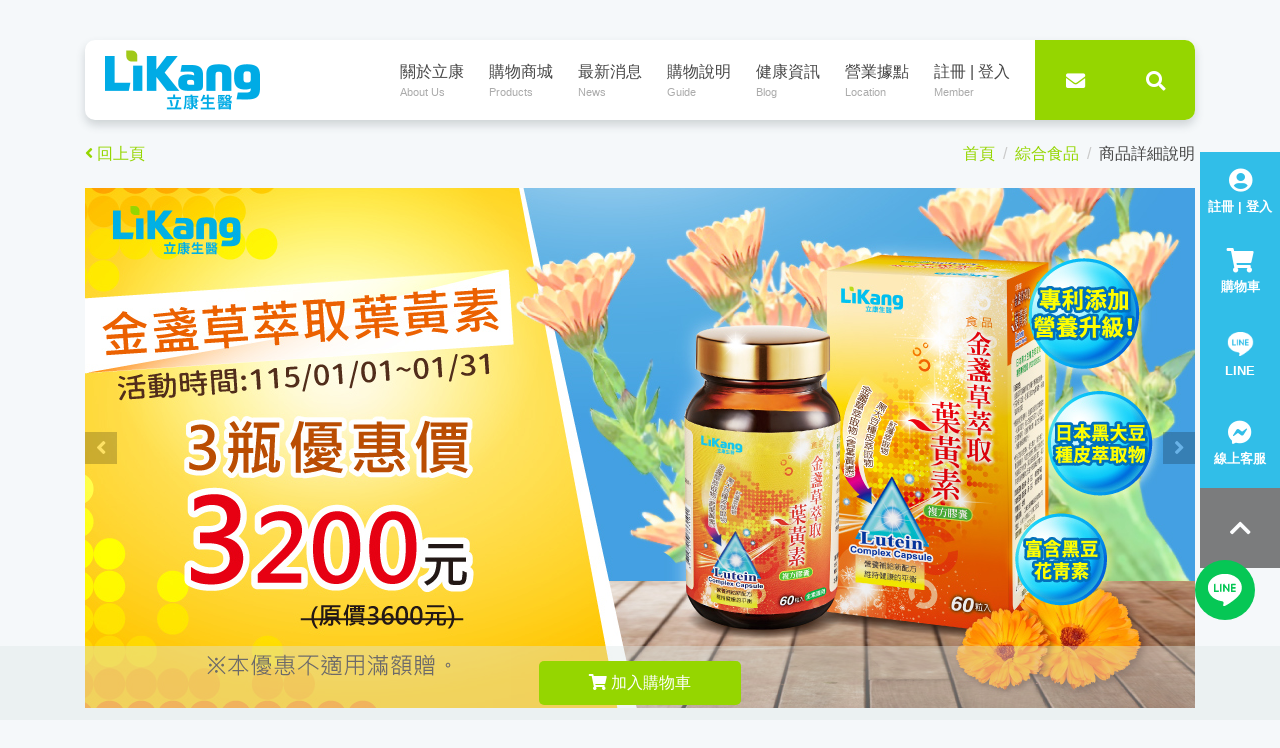

--- FILE ---
content_type: text/html; charset=utf-8
request_url: https://www.likangshop.com/mod/product/index.php?REQUEST_ID=e54d4f4944b454c84f2ce5b81c86bed314fe5a66b62c077b5e41e6cb1a1d0626
body_size: 8629
content:
<!DOCTYPE html PUBLIC "-//W3C//DTD XHTML 1.0 Transitional//EN" "http://www.w3.org/TR/xhtml1/DTD/xhtml1-transitional.dtd">
<html xmlns="http://www.w3.org/1999/xhtml" xml:lang="en" lang="zh-Hant">
<head>
<meta http-equiv='Content-Type' content='text/html; charset=utf-8' />
<meta http-equiv='Content-Language' content='zh-tw' /><meta name='viewport' content='width=device-width, initial-scale=1'>
<meta name='author' content='Design by 中壹資訊 www.no1.com.tw' />
<meta name='copyright' content='Copyright (c) 2019 by 立康生醫事業股份有限公司' />
<meta name='keywords' content='立康,保健,likang,陳美鳳,清腦,益菌多,益生菌推薦,納豆,補鈣,藻油' />
<meta name='description' content='◎新鮮牛蒡，富含膳食纖維，天然食材 ◎生津止渴、自然回甘、清香甘甜 ✿全素適用✿' />
<link rel="icon" href="https://www.likangshop.com/favicon.ico" type="image/x-icon" />
<meta name="google-site-verification" content="H0C9LmGTHofBJQarWkdZT4HHltmdSwybHMjaIpjMjt0" />
<title>牛蒡茶(12包/盒) - 立康生醫購物網</title>
<script type='text/javaScript' src='https://www.likangshop.com/public/public.js?t=071901'></script>
<script type='text/javaScript' src='https://www.likangshop.com/public/JsLoader.js'></script>

<meta property="og:image" content="https://www.likangshop.com/public/files/product/thumb/B8240d68086322b70ca.jpg" />
<meta property="og:image" content="https://www.likangshop.com/public/files/product/thumb/Bb20d1632c138b5d1ce.jpg" />
<link href="https://www.likangshop.com/public/bootstrap-4.3.1-dist/css/bootstrap.min.css" rel="stylesheet" type="text/css" />
<link href="https://www.likangshop.com/style.css?t=1769070350" rel="stylesheet" type="text/css" />
<link href="https://www.likangshop.com/public.css?t=1769070350" rel="stylesheet" type="text/css" />
<link href="https://www.likangshop.com/public/fontawesome-free-5.9.0-web/css/fontawesome.css" rel="stylesheet">
<link href="https://www.likangshop.com/public/fontawesome-free-5.9.0-web/css/brands.css" rel="stylesheet">
<link href="https://www.likangshop.com/public/fontawesome-free-5.9.0-web/css/solid.css" rel="stylesheet">
<link href="https://www.likangshop.com/public/fontawesome-free-5.9.0-web/css/regular.css" rel="stylesheet">

<link rel="stylesheet" type="text/css" href="https://www.likangshop.com/public/css/public_jcarousel.css?t=1769070350">

<script src="https://www.likangshop.com/public/jquery/jquery-3.4.1.min.js" type="text/Javascript"></script>

<script type="text/javascript" src="https://www.likangshop.com/public/popper.min.js"></script>
<script src="https://www.likangshop.com/public/bootstrap-4.3.1-dist/js/bootstrap.min.js" type="text/Javascript"></script>
<script type="text/javascript" src="https://www.likangshop.com/public/jquery/jquery.jcarousel.min.js"></script>
<script type="text/javascript" src="https://www.likangshop.com/public/jquery/jquery.jcarousel-swipe.min.js"></script>
<script type="text/javascript" src="https://www.likangshop.com/public/js/public_jcarousel.js?t=1769070350"></script>
<script type="text/javascript" src="https://www.likangshop.com/public/js/controller.js?t=1769070350"></script>
<script type="text/javascript" src="https://www.likangshop.com/public/jquery/jquery-parallax.js"></script>
<script type="text/javascript" src="https://www.likangshop.com/public/normal.js?t=1769070350"></script>

<!-- Global site tag (gtag.js) - Google Analytics -->
<script async src="https://www.googletagmanager.com/gtag/js?id=UA-93090168-4"></script>
<script>
  window.dataLayer = window.dataLayer || [];
  function gtag(){dataLayer.push(arguments);}
  gtag('js', new Date());

  gtag('config', 'UA-93090168-4');
</script>

<!-- 2023/02 FB Messenger -->
<!-- Google Tag Manager -->
<script>(function(w,d,s,l,i){w[l]=w[l]||[];w[l].push({'gtm.start':
new Date().getTime(),event:'gtm.js'});var f=d.getElementsByTagName(s)[0],
j=d.createElement(s),dl=l!='dataLayer'?'&l='+l:'';j.async=true;j.src=
'https://www.googletagmanager.com/gtm.js?id='+i+dl;f.parentNode.insertBefore(j,f);
})(window,document,'script','dataLayer','GTM-W3B3TFF');</script>
<!-- End Google Tag Manager -->
<!-- 2023/02 FB Messenger -->

<!-- 2023/05 -->
<!-- Google -->
<!-- Google Tag Manager -->
<script>(function(w,d,s,l,i){w[l]=w[l]||[];w[l].push({'gtm.start':
new Date().getTime(),event:'gtm.js'});var f=d.getElementsByTagName(s)[0],
j=d.createElement(s),dl=l!='dataLayer'?'&l='+l:'';j.async=true;j.src=
'https://www.googletagmanager.com/gtm.js?id='+i+dl;f.parentNode.insertBefore(j,f);
})(window,document,'script','dataLayer','GTM-W7NVJXF');</script>
<!-- End Google Tag Manager -->
<!-- 2023/05 -->

<!-- 2023/07 -->
<!-- Facebook Pixel Code --> 
<script> !function(f,b,e,v,n,t,s) {if(f.fbq)return;n=f.fbq=function(){n.callMethod? n.callMethod.apply(n,arguments):n.queue.push(arguments)}; if(!f._fbq)f._fbq=n;n.push=n;n.loaded=!0;n.version='2.0'; n.queue=[];t=b.createElement(e);t.async=!0; t.src=v;s=b.getElementsByTagName(e)[0]; s.parentNode.insertBefore(t,s)}(window, document,'script', 'https://connect.facebook.net/en_US/fbevents.js'); fbq('init', '635622917361338'); fbq('track', 'PageView'); </script>
<!-- 2023/07 -->


<script type="text/javascript">
function doWebMsg(){
  
}

function doInit(){
}

function doInit1(){
  doWebMsg();
  
  show_banner_ad();
  doInit();
}
$(function(){
/*	topmenu_image_preload2('https://www.likangshop.com/images/');
	$(".toparea .tr2 .cart").hover(function(){
		MM_swapImage('topmenu_f6','','https://www.likangshop.com/images/topmenu_f6_o.jpg');
		$(".sublist", this).stop(true,true).slideDown();
	},function(){
		MM_swapImgRestore();
		$(".sublist", this).hide();
	});*/
});
</script>

</head><body onload="doInit1();" >
<!-- 2023/02 FB Messenger -->
<!-- Google Tag Manager (noscript) -->
<noscript><iframe src="https://www.googletagmanager.com/ns.html?id=GTM-W3B3TFF"
height="0" width="0" style="display:none;visibility:hidden"></iframe></noscript>
<!-- End Google Tag Manager (noscript) -->
<!-- 2023/02 FB Messenger -->

<!-- Messenger 洽談外掛程式 Code -->
    <div id="fb-root"></div>

    <!-- Your 洽談外掛程式 code -->
    <div id="fb-customer-chat" class="fb-customerchat">
    </div>

    <script>
      var chatbox = document.getElementById('fb-customer-chat');
      chatbox.setAttribute("page_id", "137028883062935");
      chatbox.setAttribute("attribution", "biz_inbox");
    </script>

    <!-- Your SDK code -->
    <script>
      window.fbAsyncInit = function() {
        FB.init({
          xfbml            : true,
          version          : 'v15.0'
        });
      };

      (function(d, s, id) {
        var js, fjs = d.getElementsByTagName(s)[0];
        if (d.getElementById(id)) return;
        js = d.createElement(s); js.id = id;
        js.src = 'https://connect.facebook.net/zh_TW/sdk/xfbml.customerchat.js';
       fjs.parentNode.insertBefore(js, fjs);
      }(document, 'script', 'facebook-jssdk'));
    </script>

<!-- 2023/05 -->
<!-- Google -->
<!-- Google Tag Manager (noscript) -->
<noscript><iframe src="https://www.googletagmanager.com/ns.html?id=GTM-W7NVJXF"
height="0" width="0" style="display:none;visibility:hidden"></iframe></noscript>
<!-- End Google Tag Manager (noscript) -->
<!-- 2023/05 -->

<!-- 2023/07 -->
<noscript><img height="1" width="1" style="display:none" src="https://www.facebook.com/tr?id=635622917361338&ev=PageView&noscript=1" /></noscript>
<!-- 2023/07 -->
<div class="mtop"></div>


<div class="bc">
	<div class="container clearfix">
				<div class="back">
			<a href="https://www.likangshop.com/"><span class="fas fa-angle-left">&nbsp;</span>回上頁</a>
		</div>
						<nav aria-label="breadcrumb">
			<ol class="breadcrumb">
															<li class="breadcrumb-item" aria-current="page"><a href='https://www.likangshop.com/'>首頁</a></li>
											<li class="breadcrumb-item" aria-current="page"><a href='https://www.likangshop.com/mod/product/index.php?REQUEST_ID=7ca1f7f9ec12370db0802a1598b7b6dc'>綜合食品</a></li>
											<li class="breadcrumb-item" aria-current="page">商品詳細說明</li>
												</ol>
		</nav>
			</div>
</div>
<div class="topbnr mt-0 pt-0">
	<div class="container">
		<div class="wrapper">
			<div class="jcarousel-wrapper">
				<div class="jcarousel">
					<ul data-playing=Y>
																				<li><a href="https://www.likangshop.com/mod/bnr/index.php?BID=159" title="立康,立康生醫,健康食品,保健食品推薦,保健食品品牌" > <img src="https://www.likangshop.com/public/files/bnr/B7764034403S.jpg" data-delay="7000"> </a></li>
																				<li><a href="https://www.likangshop.com/mod/bnr/index.php?BID=264" title="立康,立康生醫,益菌多,立康益菌多,益生菌推薦,胃腸功能改善,陳美鳳推薦,益生菌品牌" target="_blank"> <img src="https://www.likangshop.com/public/files/bnr/B2453667206S.jpg" data-delay="6000"> </a></li>
																				<li><a href="https://www.likangshop.com/mod/bnr/index.php?BID=253" title="立康,立康生醫,金盞草葉黃素,金盞草萃取葉黃素,葉黃素推薦品牌" target="_blank"> <img src="https://www.likangshop.com/public/files/bnr/B5380165198S.jpg" data-delay="6000"> </a></li>
																				<li><a href="https://www.likangshop.com/mod/bnr/index.php?BID=247" title="立康,立康生醫,健康食品,保健食品推薦,保健食品品牌" target="_blank"> <img src="https://www.likangshop.com/public/files/bnr/B7580236377S.jpg" data-delay="6000"> </a></li>
																				<li><a href="https://www.likangshop.com/mod/bnr/index.php?BID=251" title="" target="_blank"> <img src="https://www.likangshop.com/public/files/bnr/B6470539629S.jpg" data-delay="6000"> </a></li>
																				<li><a href="https://www.likangshop.com/mod/bnr/index.php?BID=245" title="立康,立康生醫,牛樟芝菌絲體膠囊,養肝保健食品推薦,肝臟保健食物,牛樟芝功效" target="_blank"> <img src="https://www.likangshop.com/public/files/bnr/B2394001744S.jpg" data-delay="6000"> </a></li>
																				<li><a href="https://www.likangshop.com/mod/bnr/index.php?BID=212" title="立康,立康生醫,藻油軟膠囊,藻油推薦,藻油功效,DHA保健食品推薦" target="_blank"> <img src="https://www.likangshop.com/public/files/bnr/B0196915568S.jpg" data-delay="6000"> </a></li>
																				<li><a href="https://www.likangshop.com/mod/bnr/index.php?BID=249" title="立康,立康生醫,健康食品,保健食品推薦,保健食品品牌" > <img src="https://www.likangshop.com/public/files/bnr/B9594839585S.jpg" data-delay="6000"> </a></li>
											</ul>
				</div>
								<button class="jcarousel-control-prev control-prev fas fa-angle-left"></button>
				<button class="jcarousel-control-next control-next fas fa-angle-right"></button>
							</div>
		</div>
	</div>
</div>
<script type="text/javascript" src="https://www.likangshop.com/public/imgcover.js?t=1769070350"></script>
	<script type="text/javascript">
var xajaxRequestUri="https://www.likangshop.com/mod/product/ajax.php";
var xajaxDebug=false;
var xajaxStatusMessages=false;
var xajaxWaitCursor=true;
var xajaxDefinedGet=0;
var xajaxDefinedPost=1;
var xajaxLoaded=false;
function xajax_load_product_multi(){return xajax.call("load_product_multi", arguments, 1);}
function xajax_get_multi_code_show_stock(){return xajax.call("get_multi_code_show_stock", arguments, 1);}
function xajax_put_into_cart(){return xajax.call("put_into_cart", arguments, 1);}
function xajax_put_into_trace(){return xajax.call("put_into_trace", arguments, 1);}
function xajax_SetAbroadChoose(){return xajax.call("SetAbroadChoose", arguments, 1);}
function xajax_ChangeCountry(){return xajax.call("ChangeCountry", arguments, 1);}
function xajax_ChangeDescription(){return xajax.call("ChangeDescription", arguments, 1);}
function xajax_CheckFullProd(){return xajax.call("CheckFullProd", arguments, 1);}
function xajax_CheckGiftProd(){return xajax.call("CheckGiftProd", arguments, 1);}
function xajax_UpdateGiftProd(){return xajax.call("UpdateGiftProd", arguments, 1);}
	</script>
	<script type="text/javascript" src="https://www.likangshop.com/extension/xajax/xajax_js/xajax.js"></script>
	<script type="text/javascript">
window.setTimeout(function () { if (!xajaxLoaded) { alert('Error: the xajax Javascript file could not be included. Perhaps the URL is incorrect?\nURL: https://www.likangshop.com/extension/xajax/xajax_js/xajax.js'); } }, 6000);
	</script>
	<script type="text/javascript" src="https://www.likangshop.com/extension/xajax/xajax_js/xajax_extend.js"></script>

<script type="text/javascript">
function fbq_evt_view(){
    fbq('track', 'ViewContent', {content_type: 'product', content_name: '牛蒡茶(12包/盒)', content_ids: ['TC0400100051201']});
}

$(function(){
product_init();
	load_product_multi("d5bacb01bf47af6e4d9417ace4aa5fa5", '');
	SetFormSelectSelected('putCartFrm', 'selPColor', '');
video_responsive_init();
fbq_evt_view();
});
</script>
<div class="pdes">
    <div class="container">
        <div class="content">
            <div class="showimg">
                <div class="pimg">
                    <div class="wrapper">
                        <div class="jcarousel-wrapper">
                            <div class="jcarousel">
                                <ul>
                                                                            <li>
                                            <div class="SquareBase"><div class="SquareArea gbox">
                                                <img src="https://www.likangshop.com/public/files/product/B8240d68086322b70ca.jpg" /> 
                                            </div></div>
                                        </li>
                                                                            <li>
                                            <div class="SquareBase"><div class="SquareArea gbox">
                                                <img src="https://www.likangshop.com/public/files/product/Bb20d1632c138b5d1ce.jpg" /> 
                                            </div></div>
                                        </li>
                                                                    </ul>
                            </div>
                            <button class="jcarousel-control-prev control-prev fas fa-angle-left md_top"></button>
                            <button class="jcarousel-control-next control-next fas fa-angle-right md_top"></button>
                            <p class="jcarousel-pagination pagin row"></p>
                        </div>
                    </div>
                </div>
            </div>
            <div class="inf">
                <div class="i_cont">
                    <div class="name">牛蒡茶(12包/盒)</div>
                    <div class="price" id="ProductPrice"></div>
                    <div class="buyform">
                        <form action="javascript:void(0);" name="putCartFrm" id="putCartFrm">
                            <div class="row">
                                                            </div>
                            
                            <div class="f_btn row" id="PutCartArea">
                                                            </div>
                                                        <input type='hidden' id='PID' name='PID' value='d5bacb01bf47af6e4d9417ace4aa5fa5' />
                            <input type='hidden' id='PColor' name='PColor' value='' />
                            <input type='hidden' id='PSize' name='PSize' value='' />
                        </form>
                    </div>
                                        <div class="des">
                        ◎新鮮牛蒡，富含膳食纖維，天然食材<br />
◎生津止渴、自然回甘、清香甘甜<br />
✿全素適用✿
                    </div>
                                    </div>
            </div>
        </div>
    </div>
</div>

<script type="text/javascript">
function add_cart_overview_init(){
    var ob_opt = { root:null, rootMargin: "-100px 0px 0px 0px", threshold: [0,0.25,0.5,0.75,1] };
    var observer = new IntersectionObserver(add_cart_overview_evt, ob_opt);
    
    var t = document.getElementById("add_cart_btn1");
    var f = document.getElementById("footer_div"); 
    observer.observe(t);           
    observer.observe(f);
}
function add_cart_overview_evt(entries){
    console.log(entries);
    
    var a = document.getElementById("float_add2cart");
    var f = document.getElementById("footer_div"); 
    for( var i=0; i<entries.length; i++){
        var entry = entries[i];
        if( entry.target.id == "add_cart_btn1" ){
            if( entry.isIntersecting == true && entry.intersectionRatio >= 0.8 ){ // && entry.intersectionRatio > 0.6
                a.style.opacity = 0;
                a.style.visibility="hidden";
            }else{
                a.style.visibility="visible";
                a.style.opacity = 1;
            }
        }
        if( entry.target.id == "footer_div" ){
            var a_bound = a.getBoundingClientRect();
            var f_bound = f.getBoundingClientRect();            
            if( entry.isIntersecting == true ){
                a.style.position = "absolute";
                a.style.top = (f.offsetTop - a_bound.height)+'px';
                a.style.bottom = "auto";     
            }else{
                a.style.position = "fixed";    
                a.style.top = "";
                a.style.bottom = "";     
            }
        }
    }
    
}
</script>
<div class="pdetail">
    <div class="container">
        <div class="content">
            <div class="tit">產品詳細</div>
                                        <div class="img" style="margin-bottom:20px;"><img src="https://www.likangshop.com/public/files/bnr/B2688236433S.jpg" alt="立康,立康生醫,健康食品,保健食品推薦,保健食品品牌" /></div>
                                                <div class="des">
                <div>
<img alt="" src="https://www.likangshop.com/UserFiles/images/1110915%E7%89%9B%E8%92%A1%E8%8C%B6banner.jpg" /></div>
<div>
&nbsp;</div>
<div>
【商品特色】</div>
<div>
✿全素適用✿<br />
嚴選優質新鮮牛蒡，富含膳食纖維，天然食材，以傳統工法技術烘焙製成，生津止渴、自然回甘、清香甘甜<br />
<br />
【商品規格】<br />
●成分：牛蒡根<br />
●包裝規格：5公克/茶包、12茶包/盒<br />
●飲用方法：可依個人喜好，增減水量，調整濃淡<br />
1. 取出茶包，置入茶杯中<br />
2. 以200毫升熱開水沖入杯中<br />
3. 靜待4-5分鐘後即可飲用<br />
●貯存方式：請置於陰涼乾燥處，避免陽光直射，開封後請密封貯存，並盡快食用完畢<br />
●原產地：台灣<br />
●保存期限：以消費者收受日起算，至少距有效日期前250日以上<br />
●食品業者登錄字號：D-112549828-00000-7<br />
V.2105<br />
【廠商資訊】<br />
廠商：立康生醫事業股份有限公司<br />
地址：台南市永康區環工路29號<br />
客服諮詢：0800-234688</div>
<div>
網站客服：06-2337068#1346或#1349</div>

            </div>
        </div>
    </div>
</div>
<div class="plink pshare">
    <div class="container clearfix">
        <div class="icon">
            <a title="分享到Facebook" href="javascript: void(window.open('http://www.facebook.com/share.php?u='.concat(encodeURIComponent('https://www.likangshop.com/mod/product/index.php?REQUEST_ID=e54d4f4944b454c84f2ce5b81c86bed3d5bacb01bf47af6e4d9417ace4aa5fa5')) ));"><span class="fab fa-facebook-f pic"></span></a>
            <a title="分享到LINE" href="javascript: void(window.open('https://social-plugins.line.me/lineit/share?url='.concat(encodeURIComponent('https://www.likangshop.com/mod/product/index.php?REQUEST_ID=e54d4f4944b454c84f2ce5b81c86bed3d5bacb01bf47af6e4d9417ace4aa5fa5')) ));"><span class="lineImg pic"><img src="https://www.likangshop.com/images/icon_line.png"></span></a>
            <a title="分享到Twitter" href="javascript: void(window.open('http://twitter.com/home/?status='.concat(encodeURIComponent('牛蒡茶(12包/盒)')) .concat(' ') .concat(encodeURIComponent('https://www.likangshop.com/mod/product/index.php?REQUEST_ID=e54d4f4944b454c84f2ce5b81c86bed3d5bacb01bf47af6e4d9417ace4aa5fa5'))));"><span class="fab fa-twitter pic"></span></a>
            <a title="分享到Weibo" href="javascript: void(window.open('http://service.weibo.com/share/share.php?url='.concat(encodeURIComponent('https://www.likangshop.com/mod/product/index.php?REQUEST_ID=e54d4f4944b454c84f2ce5b81c86bed3d5bacb01bf47af6e4d9417ace4aa5fa5')) ));"><span class="fab fa-weibo pic"></span></a>
        </div>
                <button class="back text-right" onclick="javascript:location.href='https://www.likangshop.com/'">
            <span class="txt">回上頁</span>
            <i class="fas fa-angle-left"></i>
        </button>
    </div>
</div>
<div class="mh6"></div>

<div class="linkpro">
    <div class="container">
        <div class="title">相關商品</div>
        <div class="row">
                    <div class="col-6 col-md-4 col-lg-3 pd">
                <a href="index.php?REQUEST_ID=e54d4f4944b454c84f2ce5b81c86bed34e7ff2f1dbe27551841c63f0a673465f"><img src='https://www.likangshop.com/public/files/product/S77e95696dc126cb65f.jpg'  alt='【免運費】任選十包-枇杷潤喉糖(金桔檸檬味)、羅漢果爽喉糖(40粒/袋)' title='【免運費】任選十包-枇杷潤喉糖(金桔檸檬味)、羅漢果爽喉糖(40粒/袋)' /></a>
                <div class="des">
                    <a href="index.php?REQUEST_ID=e54d4f4944b454c84f2ce5b81c86bed34e7ff2f1dbe27551841c63f0a673465f">
                    <div class="pdname">【免運費】任選十包-枇杷潤喉糖(金桔檸檬味)、羅漢果爽喉糖(40粒/袋)</div>
                                        <div class="price">
						<span class="price1">NT $<span class="offer">1,000</span></span>&nbsp;
						                    </div>
                    </a>
                                    </div>
            </div>
                    <div class="col-6 col-md-4 col-lg-3 pd">
                <a href="index.php?REQUEST_ID=e54d4f4944b454c84f2ce5b81c86bed3b9aa5985ca4374343166e426ba918606"><img src='https://www.likangshop.com/public/files/product/S7a58967ff0dae2fdf3.jpg'  alt='豆腐餅乾-椒鹽口味 (150g/包)' title='豆腐餅乾-椒鹽口味 (150g/包)' /></a>
                <div class="des">
                    <a href="index.php?REQUEST_ID=e54d4f4944b454c84f2ce5b81c86bed3b9aa5985ca4374343166e426ba918606">
                    <div class="pdname">豆腐餅乾-椒鹽口味 (150g/包)</div>
                                        <div class="price">
						<span class="price1">NT $<span class="offer">100</span></span>&nbsp;
						                    </div>
                    </a>
                                    </div>
            </div>
                    <div class="col-6 col-md-4 col-lg-3 pd">
                <a href="index.php?REQUEST_ID=e54d4f4944b454c84f2ce5b81c86bed3cf8f101552bf1de6a950fc534e9d3b5a"><img src='https://www.likangshop.com/public/files/product/S4626267ff0be40aba8.jpg'  alt='豆腐餅乾-經典原味 (150g/包)' title='豆腐餅乾-經典原味 (150g/包)' /></a>
                <div class="des">
                    <a href="index.php?REQUEST_ID=e54d4f4944b454c84f2ce5b81c86bed3cf8f101552bf1de6a950fc534e9d3b5a">
                    <div class="pdname">豆腐餅乾-經典原味 (150g/包)</div>
                                        <div class="price">
						<span class="price1">NT $<span class="offer">100</span></span>&nbsp;
						                    </div>
                    </a>
                                    </div>
            </div>
                    <div class="col-6 col-md-4 col-lg-3 pd">
                <a href="index.php?REQUEST_ID=e54d4f4944b454c84f2ce5b81c86bed3b330daccacbf72417eaa19241fac84a9"><img src='https://www.likangshop.com/public/files/product/Sa89d968086338047a6.jpg'  alt='牛蒡茶-3盒優惠' title='牛蒡茶-3盒優惠' /></a>
                <div class="des">
                    <a href="index.php?REQUEST_ID=e54d4f4944b454c84f2ce5b81c86bed3b330daccacbf72417eaa19241fac84a9">
                    <div class="pdname">牛蒡茶-3盒優惠</div>
                                        <div class="price">
						<span class="price1">NT $<span class="offer">500</span></span>&nbsp;
						<span class="price2">NT $<span class="origin">600</span></span>                    </div>
                    </a>
                                    </div>
            </div>
            
        </div>
    </div>
</div>

<div id="float_add2cart" class="float_add2cart">
    <a href="#" onclick="PutIntoCart(); return false;" class="addcartbtn"><span class="fas fa-shopping-cart"></span> 加入購物車</a>
</div><div class="footer" id="footer_div">
	<div class="container">
		<div class="cont">
			<div class="notice"><a href="https://www.likangshop.com/mod/data/index.php?REQUEST_ID=5966d5906762785a2c5985dbc1908080">隱私權政策</a>&emsp;|&emsp;<a href="https://www.likangshop.com/mod/data/index.php?REQUEST_ID=9a7e4a5b37032f4381dead54a9e14446">使用條款</a></div>
			<div class="copy">© 2020 立康生醫事業股份有限公司 • 統一編號12549828</div>
			<div class="design">Design by No1 <a href="https://www.no1.com.tw" target="_blank">網頁設計</a></div>
		</div>
	</div>
</div>
<div class="fill"></div><div class="topnb">
    <div class="container">
    <div class="menu">
        <a href="https://www.likangshop.com/index.php"><img src="https://www.likangshop.com/images/img_logo.png" alt="立康生醫事業股份有限公司" title="立康生醫事業股份有限公司" /></a>
        <div class="topbtn clearfix">
            <button class="d-none d-xl-block" title="聯絡我們" onclick="javascript:location.href='https://www.likangshop.com/mod/contact/index.php'"><span class="icon fas fa-envelope"></span></button>
            <button class="mbtn" data-toggle="modal" title="搜尋" data-target="#searchModal"><span class="icon fas fa-search"></span></button>
                        
            <button class="mbtn d-block d-xl-none" onclick="javascript:location.href='tel:0800234688'"><span class="icon fas fa-phone"></span></button>
            <button class="mbtn nbbtn d-block d-xl-none" type="button" data-toggle="collapse" data-target="#navbarMenu" aria-controls="navbarMenu" aria-expanded="false" aria-label="Toggle navigation">
                <span class="icon fas fa-bars"></span>
            </button>
        </div>
        <nav class="navbar navbar-expand-xl p-0 m-0">
            <div class="nb">
                <div class="collapse navbar-collapse justify-content-center navbarItems" id="navbarMenu">
                    <ul class="navbar-nav">
                        <li class="nav-item submenu">
                            <a class="nav-link" href="https://www.likangshop.com/mod/data/index.php">
                                <div class="sub1">關於立康</div>
                                <div class="sub2 d-none d-xl-block">About Us</div>
                            </a>
                        </li>
                        <li class="nav-item submenu">
                            <a class="nav-link" href="https://www.likangshop.com/mod/product/index.php">
                                <div class="sub1">購物商城</div>
                                <div class="sub2 d-none d-xl-block">Products</div>
                            </a>
                        </li>
                        <li class="nav-item submenu">
                            <a class="nav-link" href="https://www.likangshop.com/mod/news/index.php">
                                <div class="sub1">最新消息</div>
                                <div class="sub2 d-none d-xl-block">News</div>
                            </a>
                        </li>
                        <li class="nav-item submenu">
                            <a class="nav-link" href="https://www.likangshop.com/mod/data/index.php?REQUEST_ID=9a229007668dd7014d272e4456480112">
                                <div class="sub1">購物說明</div>
                                <div class="sub2 d-none d-xl-block">Guide</div>
                            </a>
                        </li>
                        <li class="nav-item submenu">
                            <a class="nav-link" href="https://www.likangshop.com/mod/health/">
                                <div class="sub1">健康資訊</div>
                                <div class="sub2 d-none d-xl-block">Blog</div>
                            </a>
                        </li>
                        <li class="nav-item submenu">
                            <a class="nav-link" href="https://www.likangshop.com/mod/info/index.php">
                                <div class="sub1">營業據點</div>
                                <div class="sub2 d-none d-xl-block">Location</div>
                            </a>
                        </li>
                        <li class="nav-item submenu">
                            <a class="nav-link" href="https://www.likangshop.com/mod/member/index.php">
                                <div class="sub1">註冊 | 登入</div>
                                <div class="sub2 d-none d-xl-block">Member</div>
                            </a>
                        </li>
                        <li class="nav-item submenu d-block d-xl-none">
                            <a class="nav-link" href="https://www.likangshop.com/mod/contact/index.php">
                                <div class="sub1">聯絡我們</div>
                            </a>
                        </li>
                    </ul>
                </div>
            </div>
        </nav>
    </div>
    <div class="mask"></div>

    </div>
</div>
<div class="sidebar">
    <div class="member" onclick="javascript:location.href='https://www.likangshop.com/mod/member/index.php'">
        <div class="icon"><span class="fas fa-user-circle"></span></div>
        <div class="name">註冊 | 登入</div>
            </div>
    <div class="buycar clickable" data-toggle="modal" data-target="#buyCarModal">
        <div class="icon"><span class="fas fa-shopping-cart"></span></div>
        <div id="TopBuyCartNums"></div>
        <div class="name">購物車</div>
            </div>
    <div class="link up" onclick="javascript:window.open('https://line.me/R/ti/p/%40gkr3517e','_blank');">
        <div class="icon"></div>
        <div class="name">LINE</div>
    </div>
    <div class="link down" onclick="javascript:window.open('https://m.me/likangherbalmed?fbclid=IwAR0PSXDlCrzfqrk6mgBNiXugs8jsf5b4C8YwMnVumjOgJrC7bFxlEyk4X-8','_blank');">
        <div class="icon"><i class="fab fa-facebook-messenger"></i></div>
        <div class="name">線上客服</div>
    </div>
    <div class="totop">
        <div class="icon"><span class="fas fa-chevron-up"></span></div>
    </div>
</div>
<div class="bottombar">
    <button class="buycar" data-toggle="modal" data-target="#buyCarModal">
        <div class="icon">
            <span class="fas fa-shopping-cart">
                <div id="TopBuyCartNumb"></div>
            </span>
        </div>
        <div class="name">購物車</div>
    </button>
    <button class="member" onclick="javascript:location.href='https://www.likangshop.com/mod/member/index.php'">
        <div class="icon"><span class="fas fa-user-circle"></span></div>
        <div class="name">註冊 | 登入</div>
    </button>
    <button class="contact" onclick="javascript:window.open('https://line.me/R/ti/p/%40gkr3517e','_blank');">
        <div class="line"></div>
        <div class="name">LINE</div>
    </button>
    <button class="contact" onclick="javascript:window.open('https://m.me/likangherbalmed?fbclid=IwAR0PSXDlCrzfqrk6mgBNiXugs8jsf5b4C8YwMnVumjOgJrC7bFxlEyk4X-8','_blank');">
        <div class="icon"><span class="fab fa-facebook-messenger"></span></div>
        <div class="name">線上客服</div>
    </button>
        <button class="totop">
        <div class="icon"><span class="fas fa-chevron-up"></span></div>
    </button>
</div>
<!-- modal -->
<div class="modal fade" id="searchModal" tabindex="-1" role="dialog" aria-labelledby="searchModalLabel" aria-hidden="true">
    <div class="modal-dialog container" role="document">
        <div class="modal-content">
            <div class="modal-body">
                <button type="button" class="close" data-dismiss="modal" aria-label="Close">
                    <span aria-hidden="true" class="fas fa-times"></span>
                </button>
                <form action="https://www.likangshop.com/mod/product/index.php" method="get">
                    <input class="search" type="text" name="keyword" placeholder="請輸入關鍵字搜尋商品"/>
                    <button class="fas fa-search"></button>
                    <input type="hidden" name="REQUEST_ID" value="7358a713ca3bf2c7fec9d8748cfd13b4" />
                </form>
            </div>
        </div>
    </div>
</div>

<!-- modal -->
<div class="modal fade" id="buyCarModal" tabindex="-1" role="dialog" aria-labelledby="buyCarModalLabel" aria-hidden="true">
    <div class="modal-dialog" role="document">
        <div class="modal-content">
            <div class="modal-header">
                <div class="mTitle">我的購物車</div>
                <button type="button" class="closebc" data-dismiss="modal" aria-label="Close">
                    <span aria-hidden="true" class="fas fa-angle-right"></span>
                    <p>關閉</p>
                </button>
            </div>
            <div id="TopBuyCartTable" class="modal-body"><div class="nolist">購物車目前是空的</div></div>

            <div id="TopBuyFooter" class="modal-footer">
                        </div>
        </div>
    </div>
</div>

<div class="line_btn_float"><div class="icon" onclick="javascript:window.open('https://line.me/R/ti/p/%40gkr3517e','_blank');"><img src="https://www.likangshop.com/images/icon_line.png"></div></div>
<script type="text/javascript">
if( typeof(fbq) == 'undefined' ){
    function fbq(){
    }
}
</script>
</body></html>

--- FILE ---
content_type: text/css
request_url: https://www.likangshop.com/style.css?t=1769070350
body_size: 9015
content:
/* 共用 */
body { background-color: #f5f8fa; }
.title { font-size:1.875rem; color:#ffa400; }
.mh6,.mhpgn { height:60px; }
.nodata { text-align: center; padding:40px 0px; color:#919191; font-size:1.5rem; }
.nodata .emotion { font-size:6rem; padding-bottom:60px; }

.topbnr { padding-bottom:20px; }

/* 分頁 */
.pgn { text-align:center; }
.pgn .con { display: inline; position: relative; }
.pgn .page { display:inline-block; width:32px; height:32px; border-radius:50px; padding:5px 0px; font-family:Helvetica; }
.pgn .page a { color:#474747; }
.pgn .pbtn {  width:32px; height:32px; border-radius:50px; padding:9px 0px; background-color:#919191; color:#ffffff; font-size:0.875rem; border:none; }
.pgn .active { background-color:#0071ce; color:#ffffff; }
.pgn .pbtn.nopage { background-color: #c6c6c6; }
.pgn .larr { position: relative; left:-60px; } 
.pgn .rarr { position: relative; right:-60px; }
.pgn .pbtn:not(.nopage):hover { background-color: #95d600; }

/* form */
form:not(.coform) { text-align: left; }
form label { color:#333f48; }
form label .import { color:#ffa400; }
form input:not(.securityInput):not(.noitem):not(.search):not(#UseBonus):not(#PostNo):not(.chkInput),form textarea { width:100%; background-color:#f3f3f3; border:1px solid #e2e2e2; padding:8px 10px; margin-bottom:25px; color:#777777; }
form input#PostNo { background-color:#e2e2e2; border:none; width:100%;  padding:8px 10px; margin-bottom:25px; color:#777777; }
form textarea { resize:none; height:130px; }
form .security { margin-bottom:25px; }
form .change { height:100%; border:none; background-color: transparent; color:#333f48; white-space: nowrap; }
form .change:hover { color:#95d600; }
form .security img { height:42px; }
form .security .securityInput { width:100%; background-color:#f3f3f3; border:1px solid #e2e2e2; padding:8px 10px; color:#777777; }

input[type="number"] { -moz-appearance: textfield; }
input[type="number"]::-webkit-inner-spin-button,
input[type="number"]::-webkit-outer-spin-button { -webkit-appearance: none; margin:0; }

/* select 改變按鈕圖示 */
select {
    -webkit-appearance: none;
    -moz-appearance: none;
}

select:not(.dis) { 
    background: url("./images/arrow.png") no-repeat center center;
    background-position:calc(100% - 20px) 50%;
}

/* ie remove arrow */
select::-ms-expand {
    display: none;
}

/* 
form input:not(.noitem):not(.search),
form textarea { width:100%; background-color:#e9ecef; border:1px solid #d9c7b3; padding:8px 10px; margin-bottom:25px; color:#777777; }
form .security { margin-bottom:20px; }
form .security input { width:30%; margin-bottom:0px; }
form .security .ib { display:inline-block;  }
form .security img { height: 100%; width:auto; margin:0px 30px; margin-top:-4px; }

form input.securityInput { margin-bottom:0px; }
*/
input.send,
button.send { width:100%; border:none; border-radius: 5px; background-color:#333f48; color:#ffffff; padding:10px 0px; }
button.send:hover { background-color:#95d600; }
button.back { float:right; padding:10px 20px; background-color:#333f48; color:#ffffff; border-radius:5px; width:160px; border:none; }
button.back:hover { background-color:#95d600; }
button.back i { font-size:1.5rem; float:left; }

.login button.fbbtn { background-color:#4267b2; margin-top:30px; } 
.login button.linebtn { background-color:#06c755; margin-top:30px; }

/* 公版 標題描述 */
.publicArea { padding:30px; border:1px solid #ffffff; margin:20px 0px 40px 0px; background-color: #ffffff; }
.publicArea .title { padding-bottom:30px; border-bottom:1px solid #fff; }
.publicArea .subtitle { text-align:left; color:#474747; }

/* icon */
.plink .icon { float:left; padding:6px 0px; display:flex; flex-wrap: wrap; }
.plink .icon .pic { width:32px; height:32px; background-color:#333f48; color:#ffffff; text-align:center; padding:8px 0px; border-radius: 50px; margin-right:20px; }
.plink .icon .pic:hover { background-color:#95d600; }
.plink .icon .lineImg { display: block; }
.plink .icon .lineImg img { height:16px; width:auto; }
.contactus .plink .icon .pic { margin:10px 20px 10px 0px; }
.plink .icon div { height:32px; width:32px; margin-right:5px; display:inline-block; }
.plink .icon .fb { background: url("./images/img_s1.png") no-repeat center center; background-size:cover; }
.plink .icon .ig { background: url("./images/img_s2.png") no-repeat center center; background-size:cover; }
.plink .icon .line { background: url("./images/img_s3.png") no-repeat center center; background-size:cover; }
.plink .icon .yt { background: url("./images/img_s4.png") no-repeat center center; background-size:cover; }
.plink .icon .twi { background: url("./images/img_s5.png") no-repeat center center; background-size:cover; }
.plink .icon .wc { background: url("./images/img_s6.png") no-repeat center center; background-size:cover; }
.plink .icon .wb { background: url("./images/img_s7.png") no-repeat center center; background-size:cover; }
/* .plink .back { float:right; padding:10px 20px; background-color:#0071ce; color:#ffffff; border-radius:5px; width:160px; border:none; } */
/* .plink .back .txt { float:left; } */
/* .plink .back:hover { background-color:#bd9f77; } */
/* .plink .back i { font-size:1.5rem; float:left; } */

.video-container {
	position: relative;
	padding-bottom: 56.25%;
	padding-top: 0px;
	height: 0;
	overflow: hidden;
}

.video-container iframe, .video-container object, .video-container embed {
	position: absolute;
	top: 0;left: 0;
	width: 100%;
	height: 100%;
}

.video-container-4by3 {
	position: relative;
	padding-bottom: 75%;
	padding-top: 0px;
	height: 0;
	overflow: hidden;
}

.video-container-4by3 iframe, .video-container object, .video-container embed {
	position: absolute;
	top: 0;left: 0;
	width: 100%;
	height: 100%;
}

/* ====== product_list ====== */
.bc .back { float:left; padding:22px 0px; font-size:1rem; }
.bc .back a { color:#95d600; }
.bc .breadcrumb { background-color:transparent; justify-content: flex-end; padding:22px 0px; margin:0px; }
.bc .breadcrumb li { color:#474747; font-size:1rem; }
.bc .breadcrumb li::before { color:#cacaca; }
.bc .breadcrumb a { color:#95d600; }

.product { padding:20px 0px 40px 0px; }
.product .classname { margin:10px 0px; border-top:1px solid #dee2e6; justify-content: center; border-bottom:1px solid #dee2e6; }
.product .classname.row { margin-left:0px; margin-right:0px; }
.product .classname .cls { padding:20px 5px; }
.product .classname a { color:#333f48; text-decoration: none; padding-bottom:3px; }
.product .classname a:hover { color:#95d600; border-bottom:2px solid #95d600; }
.product .classname select,
.product .classname i { display:none; }

.pd { margin:25px 0px; }
.pd .des { padding:10px; background-color:#fff; }
.pd .des .pdname { padding-bottom:10px; font-size:1.25rem; color:#333f48; }
.pd .des .price { font-family:"Helvetica"; }
.pd .des .price1 { color:#ffa400; font-size:0.875rem; }
.pd .des .offer { font-size:1.125rem; }
.pd .des .price2 { color:#ababab; font-size:0.875rem; }
.pd .des .origin { text-decoration: line-through; }
.pd .des a { text-decoration: none; }
.pd .des a:hover .pdname { color: #95d600; }

/* ====== product_asklist ====== */
.product { padding:20px 0px 40px 0px; }
.product .asklist { padding-top:30px; }
.product .asklist .pd { display: flex; margin-bottom:25px; }
.product .asklist .pd.right { flex-direction: row; }
.product .asklist .pd.left { flex-direction: row-reverse; }
.product .asklist .pd .content { /* flex:0 0 calc(50% + 15px); */ width:calc(50% + 15px); padding:60px; text-align: left; position: relative; background-color: #fff; }
/* .product .asklist .pd.left .content { border-right:none; }
.product .asklist .pd.right .content { border-left:none; } */
.product .asklist .pd .pimg { /* flex:0 0 calc(50% - 15px); */ width:calc(50% - 15px); overflow: hidden; }
.product .asklist .pd .pimg img { height:100%; object-fit: cover; }

.product .asklist .content .tit { color:#ffa400; font-size: 1.5rem; margin-bottom:40px; }
.product .asklist .content .cont { color:#474747; overflow: hidden; max-height:260px; }
.product .asklist .content .mask { position: absolute; bottom:165px; height:73px; left:0px; right:0px; margin:0px 80px; background:url("./images/pd_bg.png")repeat-x top center; }
.product .asklist .content .plink { position: absolute; bottom:60px; left:0px; right:0px; margin:0px 60px; padding:20px 0px; border-top:1px solid #e9ecef; }
.product .asklist .content .plink .pask { float:right; color:#95d600; text-decoration: none; }
.product .asklist .content .plink .pask:hover { color: #ffa400; }
.product .asklist .mhpgn { height:20px; }

/* ====== product_des ====== */
.pdes { padding:20px 0px 40px 0px; }
.pdes .content { display:flex; align-items:flex-start;  }
.pdes .content .inf { background-color: #f5f8fa; text-align: left; flex:1; margin-left:15px; }
.pdes .content .inf .i_cont { margin:30px; }
.pdes .content .inf .name { color:#333f48; font-size:1.875rem; padding:0px 0px 16px 0px; }
.pdes .content .inf .txt { color:#f42534; }
.pdes .content .inf .price { padding:10px 0px; }
.pdes .content .inf .price1 { color:#ffa400; }
.pdes .content .inf .offer { font-size:1.875rem; }
.pdes .content .inf .price2 { color:#ababab; }
.pdes .content .inf .origin { text-decoration: line-through; }

.pdes .content .inf .buyform .row select { margin-bottom:20px; }
.pdes .content .inf .buyform select { width:100%; margin:0px; padding:10px; background-color: #f3f3f3; border:1px solid #e2e2e2; color:#474747; }
.pdes .content .inf .f_btn { display:flex; justify-content: space-between; margin:10px 0px;  flex-wrap: wrap; }
/* .pdes .content .inf .buyform .f_btn .s_quantity { width:28.5%; padding:10px 5px; background-color: #f3f3f3; border:1px solid #e2e2e2; }
.pdes .content .inf .buyform .f_btn .addcar { width:37.5%;  margin:0px; border-radius: 5px; order:1; }
.pdes .content .inf .buyform .f_btn .follow { width:25%; border:none; background-color: #be9368; color:#ffffff; margin:0px; border-radius: 5px; order:2; } */
.pdes .content .inf .buyform .f_btn .addcar { width:calc(50% - 15px); margin:0px; border-radius: 5px; order:1; }
.pdes .content .inf .buyform .f_btn .follow { width:calc(50% - 15px); border:none; background-color: #22d3c5; color:#ffffff; margin:0px; border-radius: 5px; order:2; }
.pdes .content .inf .buyform .f_btn .item { border:none; background-color: #95d600; color:#ffffff; padding:10px 0px; }
.pdes .content .inf .buyform .f_btn .item:hover { background-color: #ffa400; }
.pdes .content .inf .buyform .f_btn .noitem { color:#474747; background-color:#e2e2e2; padding:10px; }
.pdes .content .inf .buyform .f_btn .flexct { display:flex; display: -webkit-flex; display: -ms-flexbox; -webkit-box-orient: horizontal; justify-content: center; align-items: center; text-decoration: none; }
.pdes .content .inf .buyform .f_btn .follow:hover { background-color: #ffa400; }
.pdes .content .inf .des { padding-top:40px; }

.pdes .content .showimg { padding-left:0px; margin-right:15px; width:calc(50% - 15px); }
/* .pdes .content .showimg .b_img { background: url("./images/img_product1.jpg") no-repeat top center; background-size:cover; height:520px; } */
/* .pdes .content .showimg .pimg { display: flex; justify-content: flex-start; margin-top:30px;  } */
/* .pdes .content .showimg .pimg img { width:auto; height:65px; margin-right:30px; } */

.pdetail .content { margin-bottom:30px; padding:30px; background-color: #fff; border:1px solid #fff;  }
.pdetail .content .tit { font-size:1.5rem; color:#343a40; background-color: #e9ecef; border-top:1px solid #c5cdd4; padding:10px 0px; margin-bottom:30px; }
/* .pdetail .content .img { height:250px; } */
.pdetail .content .des { text-align: left; padding:10px 0px; }
.pdetail .content .des img { max-width:100%; height:auto !important; }

.float_add2cart { position: fixed; bottom:0; left:0; right:0; padding: 15px; background-color:rgba(220,230,230, 0.4); text-align:center; transition: all 0.3s; visibility: hidden; opacity:0; }
.float_add2cart .addcartbtn { background-color:#95d600; color:#ffffff; padding:10px 50px; border-radius:5px; display:inline-block; }
.float_add2cart .addcartbtn:hover { background-color: #ffa400; text-decoration: none; } 


/* ====== news ====== */
.news { padding:20px 0px 40px 0px; }
.news .new { margin-top:40px; padding:30px; border:1px solid #fff; background-color: #fff; text-align: left; display:flex; }
.news .new .nc { border-right:1px solid #e9ecef; flex:4; padding-right:60px; }
.news .new .nc .newtitle { color:#333f48; font-size:1.5rem; }
.news .new .nc .date { color:#ababab; margin-top:5px; margin-bottom:20px; font-size:0.8rem; font-family: Arial, Helvetica, sans-serif; }
.news .new .nc .content { color:#474747; line-height: 23px; word-break:break-all; }
/* .news .new .nc .content:after { content:'...'; text-align:right; position: absolute; bottom:0; right:0; width:10%; height:1.8em; background: linear-gradient(to right,rgba(255,255,255,0),rgba(255,255,255,1) 50%); } */
.news .new .continue { color:#95d600; flex:1; display:flex; justify-content: center; align-items:center; position: relative; }
.news .new .continue .arrow { position: absolute; right:0; top:50%; transform: translate(0,-50%); font-size:1.3rem; }

.news .info_list .item .pic { text-align:center; }
.news .info_list .item .txt { text-align:left; background-color:#fff; padding:10px 10px 10px 15px; }
.news .info_list .item .txt .date { color:#909090; }
.news .info_list .item .txt .title { margin:10px 0; }
.news .info_list .item .txt .title a { color:#333f48; font-size:1.25rem; }
.news .info_list .item .txt .title a:hover { color:#95d600; }
.news .info_list .item .txt .content { margin:10px 0; color:#606060; line-height: 23px; word-break:break-all; }
.news .info_list .item .txt .more .continue { color:#95d600; } 

.news .classname { margin:10px 0px; border-top:1px solid #dee2e6; justify-content: center; border-bottom:1px solid #dee2e6; }
.news .classname.row { margin-left:0px; margin-right:0px; }
.news .classname .cls { padding:20px 5px; }
.news .classname a { color:#333f48; text-decoration: none; padding-bottom:3px; }
.news .classname a:hover { color:#95d600; border-bottom:2px solid #95d600; }
.news .classname select,
.news .classname i { display:none; }

/* ====== news_content ====== */
.newscont { text-align: left; }
.newscont .date { color:#ababab; margin:5px 0px; font-size:0.8rem; font-family: Arial, Helvetica, sans-serif; }
.newscont .newtitle { color:#333f48; font-size:1.5rem; padding-bottom:30px; border-bottom:1px solid #f5f8fa; }
.newscont .img { margin-top:30px; }
/* .newscont .img { height:360px; background: url("./images/home_banner_4a.jpg") no-repeat center center; background-size:cover; margin:30px 0px; } */
.newscont .content { margin:40px 0px; color:#333f48; word-break:break-all; }
.newscont .content img { max-width:100%; height:auto !important; }
.newscont .content table { max-width:100%; }

.LinkArea { padding-top:40px; }
.LinkArea a { display: inline-block; padding-top:20px; color:#ffa400; }

/* ====== about ====== */
/* .about { padding:30px; border:1px solid #e9ecef; margin:40px 0px; } */
/* .about .title { padding-bottom:30px; border-bottom:1px solid #e9ecef; } */
.about .topimg img { margin-top:40px; }
/* .about .img { height:390px; background: url("./images/home_banner_4a.jpg") no-repeat center center; background-size:cover; margin:30px 0px; } */
.about .content { text-align: justify; margin-top:40px; }
.about .content img { max-width:100%; height:auto !important; }
.about .content table { max-width:100%; }

/* ====== contactus ====== */
/* .contactus { padding:30px; border:1px solid #e9ecef; margin:40px 0px; } */
/* .contactus .title { padding-bottom:30px; border-bottom:1px solid #e9ecef; } */
.contactus .content { display:flex; margin-top:30px; text-align:left; flex-direction: row-reverse; }
.contactus .content > div { flex:1; }
.contactus .inf { padding-right:40px; }
.contactus .inf .company { background-color: #fff; border-left: 8px solid #95d600; padding:0px 10px; color:#333f48; font-size: 1.25rem; }
.contactus .inf .pro { margin-top:30px; }
.contactus .inf .key { color:#0071ce; vertical-align: top; }
.contactus .inf .value { color:#474747; }
.contactus .inf .addr { display: inline-block; }
.contactus .inf .addr .gm a { color:#ffc107; text-decoration: underline; font-size:0.875rem; }
.contactus .inf .addr .gm a:hover { color:#95d600; }
.contactus .inf .follow { margin-top:30px; padding-top:20px; border-top:1px dotted #c6c6c6; }
/* .contactus .inf .follow .key { margin-bottom:10px; } */

.contactus .contform { padding-left:20px; }

/* ====== login ====== */
.lr_main { border:0px solid #fff; margin:80px auto; }
.lr_main .title { display:flex; background-color:#7fd7f1; }
.lr_main .title a { flex:1; padding:15px; font-size: 1.5rem; color:#333f48; text-decoration: none; }
.lr_main .title .active { cursor: default; background-color: #ffffff; }
.lr_main .login,
.lr_main .join { background-color: #fff; padding:30px; text-align: left; }
.lr_main .join { display: none; }
.lr_main .join .content { margin-bottom:30px; color:#474747; }
.lr_main .lr_link { display: flex; justify-content: space-between; padding-top:20px; }
.lr_main .lr_link .check { flex:1; }
.lr_main .lr_link a { color:#ffa400; }
.lr_main .lr_link span { font-size:1.125rem; }
.lr_main .join .mhjoin { height:10px; }

/* ====== article ====== */
.article { margin-top:60px; margin-bottom:140px; }
.article .content { margin-top:30px; text-align: left; max-height:310px; overflow-y:scroll; width:100%; color:#474747; }
.article .check { text-align:left; color:#dc3545; margin:40px 0px; }

.article .agree { text-align:left; }
.article .agree button { background-color:#333f48; border:none; border-radius: 5px; color:#ffffff; padding:8px 0px; }
.article .agree button:hover { background-color:#95d600; }

/* ====== join ====== */
.join .subtitle { padding:30px 0px; border-bottom:1px solid #e9ecef; }
.join .accountData , .join .memberData { text-align:left; display: flex; padding:16px 0px; border-bottom:1px solid #e9ecef;  }
.join .accountData .title , .join .memberData .title { flex-basis:286px; border-bottom:none; color:#333f48; font-family:"微軟正黑體","Microsoft JhengHei"; font-size:1.3rem;  }
.join .accountData .accountForm , .join .memberData .memberForm { flex: 1; }


.join .memberData.last { padding-bottom:0px; border-bottom:none; }
.memberForm select { width:100%; background-color:#f3f3f3; border:1px solid #e2e2e2; padding:8px 10px; margin-bottom:25px; }
/* .memberForm #PostNo { background-color:#e2e2e2; border:none; } */
.memberForm .birth { position: absolute; right:25px; top:45px; color:#474747; border:none; background-color:transparent; }

.memberForm .changeBtn { justify-content: flex-start; display: flex; }
.memberForm .changeBtn button { border:none; background-color: transparent; color:#0071ce; }
/* .memberForm .send { margin-top:25px; margin-bottom:0px; } */

/* ====== finishReg ====== */
.finishReg { margin-top:60px; margin-bottom:140px; }
.finishReg .cont1 { margin:30px 0px; color:#474747; }
.finishReg .cont1 .memName { font-size:1.3rem; }
.finishReg .cont2 { color:#474747; }
.finishReg .breadcrumb { justify-content: center; background-color:transparent;  }
.finishReg .breadcrumb .breadcrumb-item::before { color:#919191; }
.finishReg .breadcrumb a { color:#00a0e9; }
.finishReg .mhfin { height:350px; }

/* ====== memberMain ====== */
.memberMain .cont1 { margin-top:30px; margin-bottom:40px; }
.memberMain .feature { padding:30px 0px; text-decoration: none; cursor: pointer; }
.memberMain .feature .icon { color:#333f48; font-size:2rem; }
.memberMain .feature:hover > .icon { color:#95d600; }
.memberMain .feature .fname { padding:15px 0px; color:#474747; }
.memberMain .feature .fname:hover { padding:15px 0px; color:#95d600; }

/* pointModal */
#pointModal .modal-dialog { margin-top:8rem; }
#pointModal .modal-content { border-radius:10px; text-align:center; }
#pointModal .modal-header .mTitle { margin:0 auto; font-size:1.3rem; }
#pointModal .modal-header .close { position: absolute; right:20px; padding:20px; }
#pointModal .modal-body { padding:50px 0px; }
#pointModal .modal-body span { color:#d62828; }

/* buyDesModal */
#buyDesModal .modal-dialog { margin-top: 6rem; width:100%; max-width:1140px; }
#buyDesModal .modal-header .mTitle { margin:0 auto; font-size:1.3rem; }
#buyDesModal .modal-header .close { position: absolute; right:20px; padding:20px; }
#buyDesModal .modal-content { border-radius: 10px; text-align: left; height:75vh; }
#buyDesModal .modal-body { padding:30px; }
#buyDesModal .modal-body .content { overflow-x: hidden; overflow-y:auto; position: absolute; top:30px; left:30px; right:30px; bottom:30px;  }

/* ====== forgetPwd ====== */
.forgetPwd .subtitle { padding-top:25px; }
.forgetPwd .forgetForm { padding-top:40px; }
.forgetPwd .forgetForm .send { margin-bottom:0px; }
.forgetPwd .subtitle .link { color:#00a0e9; }

/* ====== orderSearch ====== */
.orderSearch { margin-top:0px; }
.orderSearch .orderTable { display: table; width:100%; border-collapse: collapse; }
.orderSearch .orderTable .subject,
.orderSearch .orderTable .order { display: table-row; }
.orderSearch .orderTable .subject { background-color:#e9ecef; color:#333f48; }
.orderSearch .orderTable .order { border-bottom:1px dotted #e9ecef; color:#474747; }
.orderSearch .orderTable .subject > div,
.orderSearch .orderTable .order > div { display: table-cell; padding:20px 15px; }

.orderSearch .orderTable .orderID { font-weight: bold; font-family:"Helvetica"; }
.orderSearch .orderTable .link { font-size:0.875rem; color:#919191; }
.orderSearch .orderTable .link a { color:#29abe2; }
.orderSearch .orderTable .price { font-size:0.875rem; color:#ffa400; font-family:Helvetica; }
.orderSearch .orderTable .offer { font-size:1rem; } 

/* ====== orderDetail ====== */
.orderDetail { margin-top:0px;  }
.orderDetail .detailTable .table_th { padding-bottom:30px; line-height: 30px; color:#333f48; }
.orderDetail .detailTable .table_th .title { padding-bottom:0px; border:none; color:#333f48; font-size:1.25rem; }
.orderDetail .detailTable .table_td { padding:20px 0px; }
.orderDetail .detailTable .table_td img { max-width:130px; }
.orderDetail .detailTable .table_td .des { color:#333f48; padding-bottom:5px; }
.orderDetail .detailTable .table_td .ptype { color:#919191; font-size:0.875rem; }
.orderDetail .detailTable .table_td .price { font-family: "Helvetica"; }
.orderDetail .detailTable .table_td .price,
.orderDetail .detailTable .table_td .quantity { color:#474747; }
.orderDetail .detailTable .table_td .status { color:#d62828; }
.orderDetail .detailTable .table_td .price .origin { color:#919191; }

.bd1 { width:100%; border-bottom:1px solid #e9ecef; }
.bd2 { width:100%; border-bottom:1px solid #e9ecef; }
/* .orderBottom .bd1 { width:100%; border-bottom:1px solid #e9ecef; } */
/* .orderDetail .detailTable .table_td { border-bottom:1px dotted #c6c6c6; } */
/* .orderDetail .detailTable .table_td:last-of-type { border-bottom:1px solid #e9ecef; } */
/* price */
.orderDetail .sym { font-size:0.875rem; font-weight:normal; }
.orderDetail .amount { color:#ffa400; font-family: "Helvetica"; font-size:1rem; }

/* .orderDetail .count { flex-direction: row-reverse; text-align: left; color:#474747; } */
.orderDetail .count .res { display: block; float:right; font-size:1rem; }
.orderDetail .point { color:#d62828; }
.orderDetail .count .point input { text-align:right; background-color:#f3f3f3; border:1px solid #e2e2e2; width:60px; padding:3px 5px; }
.orderDetail .area { border-bottom: 1px solid #e9ecef; padding:20px 0px; }
.orderDetail .area .sub { padding:3px 0px; }
.orderDetail .area.last { border:none; padding-bottom:0px; }
.orderDetail .remind { color:#d62828; font-size:0.875rem; }
.orderDetail .count .realPrice { color:#ffa400; font-size:1.125rem; }
.orderDetail .count .realPrice #SumPrice { font-size:1.125rem; }

.orderDetail .ordertotal { margin:0px -15px; }
.orderDetail .count { width:50%; text-align: left; color:#474747; padding:0px 15px; }
.orderDetail .odTitle { padding:16px 0px 10px; color:#333f48; font-weight:bold; font-size:1.125rem; }

.bonusbd { padding:20px; border:6px solid #fff; background-color:#f5f8fa; margin-bottom:40px; }
.bonusbd .remind { padding-top:20px; }
.bonusbd .remind.last { padding-top:10px; }

.orderBottom .title { border-bottom:none; }
.orderBottom .area { border-top:1px solid #e9ecef; text-align:left; }
.orderBottom .area .odTitle { padding:16px 0px 10px; color:#333f48; font-size:1.25rem; }
.orderBottom .area .content > div { line-height: 30px; }
.orderBottom .area .content .key { width:80px; color:#0071ce; }
.orderBottom .area .content .value { color:#474747; }
.orderBottom .area .content .value .none { color:#919191; }
.orderBottom .title { padding-bottom:30px; }
/* .orderBottom .orderStatus .area .status { color:#22b4a4; padding-bottom:30px; } */
.orderBottom .orderStatus .area .report .send { margin-bottom:0px; }
.orderBottom .orderData .content:not(:last-child) { padding-bottom:5px; }
.orderBottom .area { padding-bottom:30px; }
.orderBottom .orderData .area .content { display:table-row; }
.orderBottom .orderData .area .content > div { display: table-cell; word-break: break-all; }

/* ====== bottom checkbox ====== */
.orderBottom .ck { width:310px; margin:0 auto; }
.orderBottom .ckb { padding:30px 0px; color:#474747; text-align: left; }
.orderBottom .ckb a { color:#00a0e9; border-bottom:1px solid #00a0e9; }
.orderBottom .ckb a:hover { color:#00a0e9; }


/* ====== orderReturn ====== */
.orderReturn .content { max-width:730px; margin:0 auto; }
.orderReturn .content:not(.mainArea):not(.otherArea) { padding-top:30px; }
.orderReturn .content .number { color:#474747; font-family:"Helvetica"; font-weight:bold; padding-bottom:20px; }
.orderReturn .content .remind { color:#d62828; }
.orderReturn .content .oriway { color:#474747; }

/* ====== trace ====== */
.trace .tracepro { padding:20px 0px; }
.trace .tracepro .tpl { float:left; height:100%; }
.trace .tracepro .tpl img { width:130px; height:130px; }
.trace .tracepro .tpl .delete { padding-top:10px; }
.delete a { color:#333f48; text-decoration: none; border-bottom:1px solid #333f48; font-size:1rem; }
.delete a:hover { color:#ffa400; border-bottom:1px solid #ffa400; font-size:1rem; }
.delete a .del { font-size:0.875rem; }
.trace .tracepro .tpr { float:right; width:calc(100% - 130px); padding-left:30px; text-align: left; }
.trace .tracepro .tpr .price { font-size:0.875rem; font-family: "Helvetica"; margin-top:30px; }
.trace .tracepro .tpr .price .price1 { color:#ffa400; }
.trace .tracepro .tpr .price .offer { font-size:1rem; font-weight: bold; }
.trace .tracepro .tpr .price .price2 { color:#ababab; }
.trace .tpbd { border-bottom:1px dotted #e9ecef; }

/* ====== chginfo ====== */
.chginfo .memberForm { max-width:730px; margin:0 auto; padding-top:30px; }

/* ====== chgpass ====== */
.chgpass .memberForm { max-width:730px; margin:0 auto; padding-top:30px; }


/* checkout process pic */
.process { max-width:414px; width:100%; margin:0 auto; }
.process .bar { height:4px; width:100%; background-color: #95d600; position:relative; top:-13px; }
.process .steps { display: flex; justify-content: space-between; position: relative; z-index:2; }
.process .step { width:24px; height:24px; border-radius: 50px; border:3px solid #95d600; font-family: Helvetica,"微軟正黑體"; font-size:0.875rem; display: flex; justify-content: center; align-items: center; background-color:#95d600; color:#fff; }
.process .step .stepname { position: absolute; top:30px; color:#919191; width:80px; -moz-transform:translate(-35px); -ms-transform: translate(-35px); }
_::-webkit-full-page-media, _:future, :root .process .step .stepname { transform: translate(-35px); }  /*  only safari  */
.process .step.active { background-color:#fff; color:#95d600; }
.process .step.active > .stepname { color:#ffa400; }


/* ====== cartList ====== */
.cartList { border:1px solid #fff; margin-bottom:40px; background-color: #fff; }
.cartList .processPic {  padding:30px 30px 50px; border-bottom:1px solid #e9ecef; }
/* .cartList .processPic img { max-width:690px; margin:0 auto; } */
.cartList .listDetail { padding:30px; }
.cartList .listDetail .selt { display:flex; justify-content: space-between; padding-top:15px; line-height:30px; }
.cartList .listDetail .total { display:flex; justify-content: space-between; padding-bottom:30px; }
/* .cartList .listDetail .total .tp { font-size:1.125rem; } */
.cartList .list .listDetail select { width:65px; padding:5px 10px; border:1px solid #e2e2e2; background-color: #f3f3f3; background-position:calc(100% - 10px) 50%; }
.cartList .list .listDetail .delete { padding-top:15px; }
.cartList .list .listDetail .selt .amount { padding:5px 0px; }
.cartList .list .listDetail .bottom { padding-bottom:0px; }
.cartList .list .listDetail .back {  padding:10px 0px; }
.cartList .list .listDetail .back a { color:#333f48; }

.FullGiftNew #FullGiftList .table_td .chkInput { width:16px; }
.FullGiftNew .gift_name { color:#003366; }
.FullGiftNew .gift_prod ul { margin:0 0 0 20px; padding:0; }
.FullGiftNew .gift_prod .spec { color:#808080; }


/* ====== checkout ====== */
.checkout { margin-bottom:40px; }

/* ====== checkoutData ====== */
.checkoutData .memberData { border-bottom:1px solid #e9ecef; }
.checkoutData .memberData .check { font-size:0.875rem; }
.checkoutData .memberData.payway { border:none; }
.checkoutData .memberData .txt { margin-bottom:25px; padding:8px 0px; }

/* ====== finishOrder ====== */
.finishOrder { padding:30px; text-align: left; }
.finishOrder .ftitle { color:#333f48; font-size:1.3rem; padding-bottom:30px; }
.finishOrder .content a { color:#00a0e9; text-decoration: underline; }

/* ====== orderError ====== */
.ordererror .error { max-width: 460px; margin: 0 auto; text-align: left; }
.ordererror .errtxt { padding:20px 0px; }
.ordererror .bd { border-bottom:1px solid #7fd7f1; margin:20px 0px; }
.ordererror .remark { text-align: left; }

/* checkbox style */
.article .check { padding-left:35px; }
.check { display: block; position: relative; padding-left: 30px; margin-bottom: 0px; cursor: pointer; font-size: 1rem; overflow:hidden; -webkit-user-select: none; -moz-user-select: none; -ms-user-select: none; user-select: none; }
.check input { position: absolute; opacity: 0; cursor: pointer; height: 0; width: 0; }/* Hide the browser's default checkbox */
.checkmark { position: absolute; top: 4px; left: 4px; height: 16px; width: 16px; background-color: #eee; border-radius:3px; }/* Create a custom checkbox */
.check:hover input ~ .checkmark { background-color: #ccc; }/* On mouse-over, add a grey background color */
.check input:checked ~ .checkmark { background-color: #474747; }/* When the checkbox is checked, add a blue background */
.checkmark:after { content: ""; position: absolute; display: none; }/* Create the checkmark/indicator (hidden when not checked) */
.check input:checked ~ .checkmark:after { display: block; }/* Show the checkmark when checked */
.check .checkmark:after { left: 6px; top: 3px; width: 5px; height: 10px; border: solid white; border-width: 0 2px 2px 0; -webkit-transform: rotate(45deg); -ms-transform: rotate(45deg); transform: rotate(45deg); }/* Style the checkmark/indicator */

/* 關聯商品 */
.linkpro { background-color:#fff; padding:60px 0px; }

/* placeholder color */
::-webkit-input-placeholder{ color:#777777; }
/* ::-moz-placeholder { color:#777777; } */
/* ::-ms-input-placeholder{ color:#777777; } */

/* scrollbar */
.article .content::-webkit-scrollbar { width: 16px; } /* this targets the default scrollbar (compulsory) */
.article .content::-webkit-scrollbar-track { background-color: #e6e6e6; } /* the new scrollbar will have a flat appearance with the set background color */
.article .content::-webkit-scrollbar-thumb { background-color: #666666; } /* this will style the thumb, ignoring the track */
.article .content::-webkit-scrollbar-button { background-color: transparent; display: none; } /* optionally, you can style the top and the bottom buttons (left and right for horizontal bars) */

#buyDesModal .content::-webkit-scrollbar { width: 16px; } /* this targets the default scrollbar (compulsory) */
#buyDesModal .content::-webkit-scrollbar-track { background-color: #e6e6e6; } /* the new scrollbar will have a flat appearance with the set background color */
#buyDesModal .content::-webkit-scrollbar-thumb { background-color: #666666; } /* this will style the thumb, ignoring the track */
#buyDesModal .content::-webkit-scrollbar-button { background-color: transparent; display: none; } /* optionally, you can style the top and the bottom buttons (left and right for horizontal bars) */

::-webkit-scrollbar-corner {
    background-color: black;
} /* if both the vertical and the horizontal bars appear, then perhaps the right bottom corner also needs to be styled */

@media (max-width:1198.98px){
    .float_add2cart { position: fixed; bottom:58px; padding: 15px; }
}

@media (max-width:1198.98px) and (min-width:992px){
    /* ====== product_des ====== */
    select { background-position:calc(100% - 10px) 50%; }
    /* .pdes .content .inf .buyform { font-size:0.8rem; } */
    .pdes .content .showimg .b_img { height:430px; }

    /* ====== contactus ====== */
    /* .contactus .inf .online { font-size:0.875rem; } */

    /* ====== orderSearch ====== */
    .orderSearch .orderTable .order .link { font-size:0.8rem; }
    
    /* ====== orderDetail ====== */
    .orderDetail .detailTable .table_td .sym { font-size:0.8rem; }
    .orderDetail:not(.listDetail) .detailTable .table_td .price { font-size:0.875rem; }

    /* modal-dialog */
    #buyDesModal .modal-dialog { max-width:960px; }

    /* ====== product_asklist ====== */
    .product .asklist .pd .content { padding:60px; }
    .product .asklist .content .cont { max-height:200px; }
    .product .asklist .content .plink { bottom:60px; margin:0px 60px; padding:10px 0px; }
    .product .asklist .content .mask { bottom:125px; margin:0px 60px; }

}

@media (min-width:768px) and (max-width:991.98px){

    /* ====== product_asklist ====== */
    .product .asklist .pd .content { padding:40px; }
    .product .asklist .content .tit { margin-bottom:20px; }
    .product .asklist .content .cont { max-height:135px; }
    .product .asklist .content .plink { bottom:40px; margin:0px 40px; padding:10px 0px; }
    .product .asklist .content .plink .icon .pic { margin-right:10px; }
    .product .asklist .content .mask { bottom:105px; margin:0px 40px; height:55px; }

    /* ====== product_des ====== */
    select { background-position:calc(100% - 10px) 50%; }
    .pdes .content .showimg .b_img { height:300px; }
    .pdes .content .inf .buyform .f_btn .follow { padding:0px; }

    /* ====== contactus ====== */
    /* .contactus .inf .pro span { display:block; } */
    /* .contactus .inf .addr,
    .contactus .inf .online { font-size:0.8rem; } */
    /* .contactus .inf .plink .icon .pic { margin-right:3px; } */
    .contactus .contform .security input { width:100%; }
    /* .contactus .contform .security img { margin:15px 0px; margin-right:20px; } */
    /* .contactus .contform .security button { font-size:0.8rem; padding:0px; } */

    /* form */
    .login form .security .securityInput,
    .forgetPwd form .security .securityInput,
    .join form .security .securityInput { margin-bottom:0px; }



    /* ====== join ====== */
    .join .accountData .title , .join .memberData .title { flex-basis:180px; }

    /* ====== orderSearch ====== */
    .orderSearch .orderTable .order { font-size:0.8rem; }
    .orderSearch .orderTable .subject > div,
    .orderSearch .orderTable .order > div { padding:15px 5px; font-size:0.875rem; }
    /* .orderSearch .orderTable th,.orderSearch .orderTable td { padding:15px 5px; font-size:0.875rem; } */
    .orderSearch .orderTable .link { font-size:0.8rem; }
    .orderSearch .orderTable .price { font-size:0.8rem; }

    /* ====== orderDetail ====== */
    /* .orderDetail .detailTable .table_th .title { font-size:1.5rem;  } */
    /* .orderDetail .detailTable .table_td .ptype { font-size:1.3rem; } */
    /* .orderDetail .detailTable .table_td .des { font-size:1.5rem; } */

     /* ====== cartList ====== */
    /* .cartList .listDetail .total { font-size:1.3rem; } */
    /* .cartList .listDetail .sym { font-size:1.125rem; } */
    /* .cartList .listDetail .total .tp { font-size:1.5rem; } */

    /* modal-dialog */
    #buyDesModal .modal-dialog { max-width:720px; }
}

@media (max-width:991.98px){
    form .security .securityInput { margin-bottom:20px; }
    
    /* ====== product_des ====== */
    .pdes .content .inf .buyform .f_btn .s_quantity,
    .pdes .content .inf .buyform .f_btn .follow { width:calc(50% - 9px); }
    /* .pdes .content .inf .buyform .f_btn .addcar { width:100%; order:3; padding:10px 0px; margin-top:20px; } */
    

    /* ====== orderDetail ====== */
    /* .orderDetail .detailTable { font-size:1rem; } */
    /* .orderDetail .detailTable .table_td .status { padding-top:10px; } */

    /* ====== contactus ====== */
    .contactus .inf .pro span { display:block; }
    
    .FullGiftNew .gift_prod { margin-top:10px; }    
}

@media (min-width:768px){
    .pdes .md_top,
    .pgn .md_top { display:none; }

    /* ====== login ====== */
    .mhlog { height:150px; }
    .lr_main { max-width:540px; }

    /* ====== article ====== */
    .article .agree button { width:16%; margin-right:20px; }

    /* ====== join ====== */
    /* form .securityInput input { margin-bottom:0px; } */
    .join .memberData img { height: 42px; }
    /* .join form .col-12,.join form .col-8,.join form .col-7,.join form .col-6,.join form .col-5,.join form .col-4,.join form .col-2 { padding-left:8px; padding-right:8px; } */

    /* ====== forgetPwd ====== */
    .forgetPwd { max-width:540px; margin:0px auto; margin-bottom:40px; }

    /* ====== orderSearch ====== */
    .orderSearch .title { border:none; }
    .orderSearch .order .md_show { display: none; }

    /* ====== finishOrder ====== */
    .mhfin { height:300px; }

}

@media (max-width:767.98px){
    .bc .breadcrumb { display: none; }
    .bc .back { font-size:1.5rem; }
    button.back { width:100%; float:none; }
    .pshare button.back { width:160px; float:right; }
    .orderReturn button.back { padding:10px; width:100%; }

    /* page */
    .pgn .larr,.pgn .rarr { position: static; }
    .pgn .con { display:flex; justify-content: space-between; }
    .pgn .pbtn { width:60px; height:60px; font-size:1.5rem; padding:18px 0px; margin:0px; }
    .pgn .active { background-color: transparent;  color:#474747; font-weight: bold; width:auto; font-size:2rem; height:60px; font-family:"Microsoft JhengHei";  }
    .pgn .txt { padding:0px 10px; }
    .pgn .page:not(.active){ display:none; }

    /* form */
    /* form .security input { width:100%; } */
    /* form .security .ib { display: block; } */
    form .security img { width:100%; }
    /* form .send { margin-bottom:100px; } */
    /* form input.securityInput { width:100%; margin-bottom:20px; } */

    /* icon */
    .plink .icon .pic { margin-right:10px; }
    .plink:not(.pshare) .icon { float:none; }
    /* .plink .icon { display: flex; justify-content: center; flex-wrap: wrap; } */
    /* .plink .back { width:100%; } */

    
    /* ====== product_list ====== */    
    .topbnr { padding-top:80px; }

    /* .product { padding:40px; } */
    .product .classname div { display:none; }
    .product .classname select { display:block; width:100%; border:none; padding:15px; font-size:2rem; color:#0071ce; }
    /* .product .classname i { display:block; margin-right:20px; font-size:1.7rem; } */
    
    /* ====== product_asklist ====== */  
    .product .asklist .pd { display: block; }
    .product .asklist .pd .content { padding:60px 30px; }
    .product .asklist .content .plink { bottom:60px; margin:0px 30px; }
    .product .asklist .content .plink .pask { font-size:1.5rem; }
    .product .asklist .content .tit { font-size: 2.5rem; margin-bottom:25px; }
    .product .asklist .content .cont { font-size: 1.5rem; max-height:none; margin-bottom:65px; }
    .product .asklist .content .mask { bottom:180px; margin:0px 30px; height:45px; }

    .product .asklist .pd .content { width:100%; }
    .product .asklist .pd .pimg { width:100%; }

    .newscont,.about,.contactus { margin-bottom:110px; }

    /* ====== product_des ====== */
    .pdes { padding: 0px; }
    .pdes .content { display:block; padding-top:40px; }
    .pdes .content .inf,
    .pdes .content .showimg { margin:0px; margin-bottom:40px; width:100%; }

    .float_add2cart { position: fixed; bottom:52px; padding: 15px; }
    

    /* ====== news ====== */
    
    .news .new { display:block; }
    .news .new .nc { padding-right:0px; border-right:none; border-bottom:1px solid #e9ecef; }
    
    .news .new .nc .content { line-height: 23px; margin-bottom:30px; }
    .news .new .continue { justify-content: flex-end; padding-top: 30px; text-decoration: none; }
    .news .new .continue .arrow { position:static; transform:none; padding-left:20px; }

    .news .classname div { display:none; }
    .news .classname select { display:block; width:100%; border:none; padding:15px; font-size:2rem; color:#0071ce; }

    /* ====== news_content ====== */
    .newscont .date { font-size:1.3rem; margin-bottom:20px; }
    .newscont .newtitle { font-size:2.5rem; }
    /* .newscont .img { height:500px; background:url("./images/home_banner_4b.jpg") no-repeat center center; background-size:cover; } */
    .newscont .content { font-size:1.5rem; }


    /* ====== contactus ====== */
    .contactus .content { display:block; }
    .contactus .inf,.contactus .contform { padding:0px; }
    /* .contactus .inf .pro span { display:block; } */
    /* .contactus .contform .security input { width:100%; }
    .contactus .contform .security .ib { display: block; margin-top:20px; }
    .contactus .contform .security img { margin:0px; margin-right:20px; }
    .contactus .contform .send { margin-bottom:100px; } */
    .contactus .contform .send { margin-bottom:60px; }
    /* ====== article ====== */
    /* .article .check input { margin-top:10px; } */
    .article .agree button { width:46.2%; }
    .article .agree button:nth-child(1) { float:left; }
    .article .agree button:nth-child(2) { float:right; }

    /* ====== join ====== */
    .join .accountData , .join .memberData { display: block; }
    .join .accountData .title , .join .memberData .title { text-align: left; font-size:1.5rem; }

    /* ====== finishReg ====== */
    .finishReg .cont2 { text-align: left; }
    .finishReg .breadcrumb { margin:50px 0px; }
    .finishReg .mhfin { height:50px; }

    /* ====== orderSearch ====== */
    .orderSearch .orderTable .subject { display: none; }
    .orderSearch .orderTable .order > div { display: block; padding:0px; }
    .orderSearch .orderTable .order .orderID { font-size:1.5rem; }
    .orderSearch .orderTable .order .date { color:#919191; padding:15px 0px; }
    .orderSearch .orderTable .order .link { font-size:1rem; padding-bottom:15px; }
    .orderSearch .orderTable .order .transport { padding-bottom:15px; }
    .orderSearch .orderTable .order .status { float:left; padding-bottom:15px; }
    .orderSearch .orderTable .order .price { float:right; }

    /* ====== orderDetail ====== */
    .orderDetail .detailTable .table_th .title { font-size:2rem; }
    .orderDetail .detailTable .table_td .prtable { display: table-row; }
    .orderDetail .detailTable .table_td .prtable .key { display: table-cell; white-space: nowrap; }
    .orderBottom .area .content .value { padding-bottom:10px; }
    /* .orderBottom .orderStatus .area .content { padding-bottom:30px; } */
    .orderBottom .orderData .area .content { display: block; }
    .orderBottom .orderData .area .content > div { display:block; }

    .orderDetail .count { width:100%; }
    .orderDetail .remind { text-align:left; }

    /* ====== orderReturn ====== */
    .orderReturn .content .mhor { height:40px; }

    /* modal-dialog */
    #buyDesModal .modal-dialog { max-width:540px; }
}



@media (max-width:767.98px){
    .mhpgn { height:40px; }
    .topbnr { padding-top:40px; }
    .title { font-size:1.5rem; }
    .nodata { padding:40px 0px; font-size:1rem; }
    .nodata .emotion { font-size:4rem; padding-bottom:40px; }
    .pshare button.back { width:105px; }

    .publicArea { padding:15px; }
    .publicArea .title { padding-bottom:15px; }
    /* form */
    form label { font-size:0.875rem; }
    form .security img { margin-right:5px; }

    /* icon */
    .plink:not(.pshare) .icon { margin-bottom:20px; }
    /* breadcrumb */
    .bc .back { font-size:1rem; }
    /* page */
    .pgn .pbtn { width:32px; height:32px; font-size:0.875rem; padding:9px 0px; }
    .pgn .active { font-size:1rem; height:32px; }

    .newscont,.about,.contactus { margin-bottom:60px; }

    /* ====== product_list ====== */
    
    .product .classname select { padding:10px; font-size:1.125rem; }
    
    /* ====== product_asklist ====== */  
    .product .asklist .pd .content { padding:30px 15px; }
    .product .asklist .content .plink { bottom:30px; margin:0px 15px; }
    .product .asklist .content .plink .pask { font-size:1rem; }
    .product .asklist .content .plink .icon .pic { margin-right:5px; }
    .product .asklist .content .tit { font-size: 1.5rem; }
    .product .asklist .content .cont { font-size: 1rem; margin-bottom:100px; }
    .product .asklist .content .mask { bottom:120px; margin:0px 15px; height:45px; }

    /* ====== product_des ====== */
    .pdes .content .inf .buyform .f_btn .addcar { padding:10px 0px; }

    /* ====== news ====== */
    .news .classname select { padding:10px; font-size:1.125rem; }

    /* ====== news_content ====== */
    .newscont .date { font-size:0.875rem; }
    .newscont .newtitle { font-size:1.5rem; }
    /* .newscont .img { height:375px; } */
    .newscont .content { font-size:1rem; }

    /* ====== contactus ====== */
    .contactus .inf .pro { margin-top:20px; }
    .contactus .inf .key { font-size:0.875rem; }
    /* .contactus .contform .security img { margin-right:5px; } */

    /* ====== login ====== */
    /* .lr_main .send { margin-bottom:40px; } */

    .join form { font-size:0.875rem; }
    .memberForm .birth { top:42px; } 
    /* ====== orderDetail ====== */
    .orderDetail .detailTable .table_th { padding-bottom:15px; }
    .orderDetail .detailTable .table_th .title { font-size:1.75rem; }
    .orderDetail .area .sub { font-size:0.875rem; }
    .orderBottom .area .content .key { font-size:0.875rem; }
    .orderBottom .title { padding-bottom:15px; }
    .orderBottom .orderData .area { padding-bottom:40px; }
    /* .orderBottom .area .odTitle { padding:16px 0px 10px; } */

    /* ====== trace ====== */
    .trace .tracepro .tpl img { height:100px; width:100px; }
    .trace .tracepro .tpr { width:calc(100% - 100px); padding-left:15px; }

    /* ====== cartList ====== */
    .cartList .list .listDetail { padding:15px; }
    .cartList .listDetail .total .tp { font-size:1rem; }

    /* ====== checkout ====== */
    .checkout { margin:40px 0px; }

    /* ====== finishOrder ====== */
    .finishOrder .ftitle { padding-bottom:20px; }
    .finishOrder .content { padding-bottom:30px; }

    .process .step { font-size:0.7rem; }
}

@media (max-width:575.98px){
    .FullGiftNew .gift_name { margin-top:10px; }
}

--- FILE ---
content_type: text/css
request_url: https://www.likangshop.com/public.css?t=1769070350
body_size: 2685
content:
body { font-size:16px; text-align: center; font-family: "Arial","微軟正黑體","Microsoft JhengHei", serif; }
img { width:100%; }
html * { max-height: 9999999px; }

.mh10 { height:10px; overflow:hidden; }
.mh15 { height:15px; overflow:hidden; }
.mh20 { height:20px; overflow:hidden; }

.lineType1 { background-color:#cacaca; height:1px; overflow:hidden; }

/* 圖片cover */
.gbox { overflow: hidden; }
.gbox .wh { height:100% !important; width:auto !important; }
.gbox .ww { width:100% !important; height:auto !important; }

/* 正方形區塊 */
.SquareBase { position: relative; width:100%; padding-top:100%; }
.SquareBase .SquareArea { position: absolute; top:0px; left:0px; bottom:0px; right:0px; overflow: hidden; } 

.mtop { height:120px; }

/* topnb */
.topnb { position:fixed; top:40px; height:80px; left:0; right:0; transition: top 0.3s; z-index:5; }
/* .topnb .logo { position: absolute; height:60px; top:10px; z-index:100; } */
.topnb .menu { position: relative; z-index:10; text-align:left; padding:10px 0px; padding-left:20px;  overflow: hidden; background-color:#fff; border-radius: 10px; box-shadow: 0px 5px 10px rgba(51,63,72,0.2); }
.topnb .menu img {  max-height:60px; width:auto; }
.topnb .mask { position: absolute; width:100%; height:100vh; top:0; left:0; z-index:5; background-color:rgba(0,0,0,0.5); display: none; }
/* .topnb .menu { position: relative; } */

.topnb .menu .topbtn { position: absolute; top:0; right:0; width:160px; }
.topnb .menu .topbtn button { float:left; border:none; width:80px; height:80px; color:#ffffff;  border-radius: 0px; background-color: #95d600; }
.topnb .menu .topbtn .icon { font-size:1.2rem; }

.topnb .menu .navbar .nav-link { padding:0; padding-right:25px; }
.topnb .menu .navbar .sub1 { color:#474747; }
.topnb .menu .navbar .sub2 { color:#ababab; font-size:0.7rem; }
.topnb .menu .navbar .nav-link:hover > .sub1,
.topnb .menu .navbar .nav-link:hover > .sub2 { color: #ffa400 ; }


/* footer */
.footer { background-color:#333f48; color:#fff; padding:20px 0px; }
.footer .cont { display:flex; font-size:0.9rem; }
.footer .cont > div { flex:1; }
.footer .cont a { color:#fff; text-decoration: none; }
.footer .cont .notice { text-align: left; }
.footer .cont .notice a:hover { border-bottom:1px solid #fff; }
.footer .cont .design { text-align: right; }
.footer .cont .design a:hover { border-bottom:1px solid #fff; }

.fill { background-color: #333f48; }

/* sidebar */
.sidebar { position:fixed; right:-80px; top:50%; transform: translate(0,-50%); color:#fff; z-index:2; transition: right 0.3s; }
.sidebar > div:not(.totop) { background-color: rgba(0, 176, 228,0.8); }
.sidebar > div:not(.link) { width:80px; height:80px; }
.sidebar > div:hover { background-color: #ffa400; opacity: 0.7;  cursor: pointer; color:#ffffff; }
.sidebar > div:hover .num { color:#fff; background-color: #000; }
.sidebar .member, .sidebar .buycar { padding:16px 0px; }
.sidebar .icon { font-size:1.5rem; }
.sidebar .name { margin-top:5px; font-size:0.8rem; font-weight: bold; }
.sidebar .buycar { position: relative; }
.sidebar .buycar .num { position: absolute; top:3px; right:15px; width:24px; height:24px; line-height:24px; border-radius: 50%; color:#ffffff; background-color:#ffa400; font-size:0.8rem; }
.sidebar .totop { padding:28px 0px; }
.sidebar .totop { background-color: #474747; opacity: 0.7; color:#ffffff; }
.sidebar .totop:hover { background-color:#ffa400; color:#ffffff; opacity: 0.7; }
.sidebar .bd { width:20px; border-bottom:1px solid #d1d1d1; position: absolute; top:80px; left:30px; }

.sidebar .link { padding: 20px 0px; font-size:0.75rem; }
.sidebar .link .icon { height: 24px; }
.sidebar .link.up .icon , .bottombar .line { background: url("./images/icon_line.png") no-repeat center center; background-size:contain; }
/* .sidebar .link.up:hover > .icon , .bottombar .contact:hover > .line { background: url("./images/icon_line.png") no-repeat center center; background-size:contain; } */
/* .sidebar .link.down { padding-top: 10px; padding-bottom:20px; } */

.bottombar .contact .line { height: 16px; }

/* bottombar */
.ctlbar { transition: bottom .3s; /*transition-delay: .5s;*/ }
.bottombar { position:fixed; bottom:0px; width:100%; display:flex; z-index:2; }
.bottombar > button { flex:1; padding:12px 0px 4px 0px; border:none; color:#fff; background-color: rgba(0, 176, 228,0.8); }
.bottombar .name { padding-top:2px; font-size:0.8rem; }
.bottombar .icon { font-size:1rem; }
.bottombar .buycar .icon span { position: relative; }
.bottombar .buycar .num { position: absolute; top:-10px; right:-10px; width:16px; height:16px; line-height:16px; border-radius: 50%; color:#ffffff; background-color:#ffa400; font-size:0.7rem; font-weight:normal; }
.bottombar .totop { background-color:#474747; opacity: 0.7; color:#ffffff; padding:21px 0; }
.bottombar .totop:hover { background-color:#ffa400; color:#fff; opacity: 0.7; }
.bottombar > button:hover { background-color: #ffa400; cursor: pointer; color:#ffffff; }
.bottombar > button:hover .num { color:#fff; background-color:#333f48; }

/* modal */
.clickable { cursor: pointer; }
#searchModal .close { position: absolute; right:0px; top:-50px; color:#ffffff; text-shadow:none; opacity: 1; }
#searchModal .modal-dialog { margin:8rem auto; max-width:730px; }
#searchModal .modal-content { border-radius: 0; text-align: left; }
/* .modal .modal-body { padding:14px; } */
#searchModal .modal-body input { border:none; width:calc(100% - 40px); border-right:1px solid #c6c6c6; }
#searchModal .modal-body .fa-search { color:#95d600; width:30px; text-align: right; border:none; background-color:transparent; padding:0px; }
#searchModal .modal-body .fa-search:hover { color:#ffa400; width:30px; text-align: right; border:none; background-color:transparent; padding:0px; }

/* buy car modal */
#buyCarModal .modal-dialog { width:300px; position: absolute; right:0; height:100%; margin:0; border-radius: 0; }
#buyCarModal .modal-header { background-color: #95d600; border-top-left-radius: 0; border-top-right-radius: 0; }
#buyCarModal .modal-header .mTitle { margin:0 auto; color:#ffffff; }
#buyCarModal .closebc { position: absolute; left:-50px; color:#ffffff; border:none; background-color:transparent; font-size:0.8rem; }
#buyCarModal .closebc span { font-size:1.3rem; }
#buyCarModal .modal-content { height:100%; border-radius: 0; }
#buyCarModal .modal-body { position: relative; overflow-y:auto; }
#buyCarModal .bclist { padding:20px 0px; border-bottom:1px solid #f5ece3; }
#buyCarModal .bcimg { height:100%; float:left; }
#buyCarModal .bcimg img { height:64px; width:64px; }
#buyCarModal .bcdes { float:right; width:calc(100% - 64px); padding-left:10px; text-align: left; }
#buyCarModal .bcdes .pType { color:#aeaeae; font-size:0.9rem; padding-top:15px; }
#buyCarModal .bcdes .pSum { font-size:0.8rem; line-height:24px; padding-top:20px; font-family: "Helvetica"; }
#buyCarModal .pPrice { color:#ffa400; font-size:0.8rem; font-family: "Helvetica";  }
#buyCarModal .num { font-size:1rem; }
#buyCarModal .total { text-align:left; padding-top:20px; color:#898989; }
#buyCarModal .modal-footer { border-top:none; }
#buyCarModal .nolist { padding-top:20px; }
button.send { width:100%; border:none; border-radius: 5px; background-color:#333f48; color:#ffffff; padding:10px 0px; }
button.send:hover { background-color:#95d600; }

::-webkit-input-placeholder{ color:#777777; }
/* scrollbar */
.topnb .menu *::-webkit-scrollbar{ display:none; }
.top .topmenu .subject::-webkit-scrollbar { display:none; }

/* product */
.product .pd a { display: block; overflow: hidden; }
.product .pd a img { transition: all .2s ease-out; }
.product .pd a:hover img { transform: scale(1.1);  }

.line_btn_float { position:fixed; right:25px; bottom:100px; z-index:100; }
.line_btn_float .icon { background-color:#06c755; border-radius:50%; width:60px; height:60px; position:relative; cursor:pointer; }
.line_btn_float .icon img { width:36px; position:absolute; top:50%; left:50%; transform:translate(-50%, -50%); }

@media (min-width:1200px){
    .bottombar { display: none; }
    .topnb .menu .navbar { position: absolute; right:160px; top:20px; }
    .topnb .menu .topbtn button:hover > .icon { color:#333f48; }
}
@media (max-width:1199.98px){
    .mtop { height:80px; }
    .sidebar { display: none; }
    .topnb { top:0px; height:110px; }
    .topnb .container { max-width: 100%; padding:0px; }
    .topnb .menu { border-radius: 0px; padding-left:15px; overflow: visible; }
    .topnb .menu .nb { width:100%; }
    .topnb .menu .navbar { position: absolute; width:calc(100% - 80px); height:100vh; overflow-y:auto; left:-100%; top:0; background-color:#fff; transition:left 0.3s; align-items: flex-start; }
    .topnb .menu .navbar .submenu { padding:20px; border-bottom:1px solid #f1f1f1; font-size:1.5rem; }
    .topnb .menu .topbtn { width:240px; }
    .topnb .menu .topbtn .nbbtn { width:80px; height:80px; color:#fff; }
    .topnb .menu .topbtn .nbbtn.active { background-color:#333f48; }
    .topnb .menu .topbtn button:not(.nbbtn) { padding:20px 15px; width:80px; height:80px; color:#474747; background-color: #fff; }
    .topnb .menu .topbtn button .icon { font-size:2rem; }
}

@media (min-width:992px) and (max-width:1199.98px){

}

@media (min-width:768px) and (max-width:991.98px){

}

@media (min-width:768px){

    
}

@media (max-width:767.98px){
    .mtop { height:68px; }
    .topnb { top:0px; height:60px; }
    .topnb .container { max-width: 100%; padding:0px; }
    .topnb .menu { border-radius: 0px; padding:10px 0px; padding-left:15px; overflow: visible; }
    .topnb .menu img {  max-height:48px; }
    .topnb .menu .nb { width:100%; }
    .topnb .menu .navbar { position: absolute; width:calc(100% - 68px); height:100vh; overflow-y:auto; left:-100%; top:0; background-color:#fff; transition:left 0.3s; align-items: flex-start; }
    .topnb .menu .navbar .submenu { padding:15px 30px; border-bottom:1px solid #f1f1f1; }
    .topnb .menu .navbar .sub1 { font-size:1.25rem; }
    .topnb .menu .topbtn { width:168px; }
    .topnb .menu .topbtn .nbbtn { width:68px; height:68px; color:#fff; }
    .topnb .menu .topbtn button:not(.nbbtn) { padding:20px 15px; width:50px; height:68px; color:#474747; background-color: #fff; }
    .topnb .menu .topbtn button .icon { font-size:2.5rem; }
    

    .footer .cont { display:block; }
    .footer .cont .notice,
    .footer .cont .design { text-align: center; }
}


@media (max-width:767.98px) {

    
    .topnb .menu .topbtn button .icon { font-size:1.2rem; }

    .footer { padding:30px 0px; }
    .footer .cont > div:not(:last-child) { margin-bottom:5px; }

    .bottombar > div { padding:15px 0px; }
    .bottombar .icon { font-size:1rem; }
    .bottombar .name { font-size:0.7rem; }
    .bottombar .totop { padding:12px 0px; }
    .bottombar .buycar .num { top:-8px; right:-8px; width:16px; height:16px; line-height:16px; font-size:0.6rem; }

}

--- FILE ---
content_type: text/xml; charset="utf-8"
request_url: https://www.likangshop.com/mod/product/ajax.php
body_size: 614
content:
<?xml version="1.0" encoding="utf-8" ?><xjx><cmd n="as" t="PSize" p="value"></cmd><cmd n="as" t="PSizeArea" p="innerHTML"></cmd><cmd n="as" t="ProductStyleOpt" p="style.display">none</cmd><cmd n="as" t="PutCartArea" p="innerHTML"><![CDATA[<select class="s_quantity" name='ProdBuyNum'><option value='1'>1</option>
<option value='2'>2</option>
<option value='3'>3</option>
<option value='4'>4</option>
<option value='5'>5</option>
<option value='6'>6</option>
<option value='7'>7</option>
<option value='8'>8</option>
<option value='9'>9</option>
<option value='10'>10</option>
</select><button class="follow" onclick="javascript:location.href='https://www.likangshop.com/mod/product/index.php?REQUEST_ID=a33923e61f8c54c400b00e5dd7b9f30e0849625bccb964bed5ae8b8e82f4f23e'"><span class="fas fa-heart">&nbsp;</span>我要追蹤</button><a class="addcar item flexct" id='add_cart_btn1' onclick="PutIntoCart();"><span class="fas fa-shopping-cart">&nbsp;</span>加入購物車</a>]]></cmd><cmd n="js">add_cart_overview_init();</cmd><cmd n="as" t="ProductPrice" p="innerHTML"><![CDATA[<span class="price1">NT $ <span class="offer">200</span></span>&nbsp;]]></cmd></xjx>

--- FILE ---
content_type: text/javascript
request_url: https://www.likangshop.com/public/public.js?t=071901
body_size: 10822
content:
isIE =(document.all)?1:0;
///////////////////////////////////////////////////////////////////////////////////////////

String.prototype.trim=trim;  //傳回去除前後空白的值
String.prototype.ltrim=ltrim;  //傳回去除左邊空白的值
String.prototype.rtrim=rtrim;  //傳回去除右邊空白的值
String.prototype.replaceAll = strReplace;

function trim() {
  return this.replace(/^\s+|\s+$/g, "");
} 
function ltrim() {
  return this.replace(/(^\s*)/g, "");
}
function rtrim() {
  return this.replace(/(\s*$)/g, "");
}

function strReplace(findText, replaceText) {
	var str = new String(this);
	while (str.indexOf(findText)!=-1) {
		str = str.replace(findText, replaceText);
	}
	return str;
}

//-----------------------------------------------------------------------------------------------------------------------

function winPopUp(url,n,w,h,x,y,s,d){
	// s=set size able?	
	return window.open(url,n,"width="+w+",height="+h+",resizable=1,dependent="+d+",status=no,"+
		"scrollbars=" + s + ",titlebar=0,menubar=0,toolbar=0,location=0,"+
		(isIE?"left=":"screenX=")+x+(isIE?",top=":",screenY=")+y);
}

function replaceString(oldS,newS,fullS) {
	// Replaces oldS with newS in the string fullS
	for(var i=0; i<fullS.length; i++){
		if(fullS.substring(i,i+oldS.length) == oldS){
			fullS = fullS.substring(0,i)+newS+fullS.substring(i+oldS.length,fullS.length);
		}
	}
	return fullS;
}

function checkchinese(str) {
	var strlen=str.length;
	if(strlen>0){
		var oldstrlen=str.length
		for(var i=0;i<strlen;i++) {
			c = '';
			c = escape(str.charAt(i));
			if( c.charAt(0) == '%') {
				cc = c.charAt(1);//IE~u,NS~A
				if(cc =='A' ||cc =='u'){
					return true;
				}
			}
		}
		return false; 
	}else{
		return false;
	}
}

function toAscii(ch){
	var symbols = " !\"#$%&'()*+'-./0123456789:;<=>?@";
	var loAZ = "abcdefghijklmnopqrstuvwxyz";
	symbols+= loAZ.toUpperCase();
	symbols+= "[\\]^_`";
	symbols+= loAZ;
	symbols+= "{|}~";
	var loc;
	loc = symbols.indexOf(ch);
	if (loc > -1) { 
		Ascii_Decimal = 32 + loc;
		return (32 + loc);
	}
	return(0);  // If not in range 32-126 return ZERO
}

//-----------------------------------------------------------------------------------------------------------------------

var Sel1=new Array("請選擇縣市,0;","台北市,DIS001;","新北市,DIS003;","基隆市,DIS002;","桃園市,DIS007;","新竹市,DIS005;","新竹縣,DIS006;","苗栗縣,DIS008;","台中市,DIS009;","彰化縣,DIS011;","南投縣,DIS012;","雲林縣,DIS015;","嘉義市,DIS013;","嘉義縣,DIS014;","台南市,DIS016;","高雄市,DIS018;","屏東縣,DIS021;","台東縣,DIS022;","花蓮縣,DIS023;","宜蘭縣,DIS004;","金門縣,DIS024;","澎湖縣,DIS020;","連江縣,DIS025;","南海諸島,DIS026;");
var Sel2=new Array();
Sel2[0] = new Array("請選擇區域,0;郵遞區號");
Sel2[1] = new Array("請選擇區域,0;郵遞區號","大同區,ZIP103;103","中正區,ZIP100;100","中山區,ZIP104;104","松山區,ZIP105;105","大安區,ZIP106;106","萬華區,ZIP108;108","信義區,ZIP110;110","士林區,ZIP111;111","北投區,ZIP112;112","內湖區,ZIP114;114","南港區,ZIP115;115","文山區,ZIP116;116");
Sel2[2] = new Array("請選擇區域,0;郵遞區號","萬里區,ZIP207;207","金山區,ZIP208;208","板橋區,ZIP220;220","汐止區,ZIP221;221","深坑區,ZIP222;222","石碇區,ZIP223;223","瑞芳區,ZIP224;224","平溪區,ZIP226;226","雙溪區,ZIP227;227","貢寮區,ZIP228;228","新店區,ZIP231;231","坪林區,ZIP232;232","烏來區,ZIP233;233","永和區,ZIP234;234","中和區,ZIP235;235","土城區,ZIP236;236","三峽區,ZIP237;237","樹林區,ZIP238;238","鶯歌區,ZIP239;239","三重區,ZIP241;241","新莊區,ZIP242;242","泰山區,ZIP243;243","林口區,ZIP244;244","蘆洲區,ZIP247;247","五股區,ZIP248;248","八里區,ZIP249;249","淡水區,ZIP251;251","三芝區,ZIP252;252","石門區,ZIP253;253");
Sel2[3] = new Array("請選擇區域,0;郵遞區號","仁愛區,ZIP200;200","信義區,ZIP201;201","中正區,ZIP202;202","中山區,ZIP203;203","安樂區,ZIP204;204","暖暖區,ZIP205;205","七堵區,ZIP206;206");
Sel2[4] = new Array("請選擇區域,0;郵遞區號","中壢區,ZIP320;320","平鎮區,ZIP324;324","龍潭區,ZIP325;325","楊梅區,ZIP326;326","新屋區,ZIP327;327","觀音區,ZIP328;328","桃園區,ZIP330;330","龜山區,ZIP333;333","八德區,ZIP334;334","大溪區,ZIP335;335","復興區,ZIP336;336","大園區,ZIP337;337","蘆竹區,ZIP338;338");
Sel2[5] = new Array("請選擇區域,0;郵遞區號","新竹市,ZIP300;300");
Sel2[6] = new Array("請選擇區域,0;郵遞區號","竹北市,ZIP302;302","北埔鄉,ZIP314;314","竹東鎮,ZIP310;310","湖口鄉,ZIP303;303","新埔鎮,ZIP305;305","新豐鄉,ZIP304;304","關西鎮,ZIP306;306","寶山鄉,ZIP308;308","橫山鄉,ZIP312;312","尖石鄉,ZIP313;313","峨眉鄉,ZIP315;315","芎林鄉,ZIP307;307","五峰鄉,ZIP311;311");
Sel2[7] = new Array("請選擇區域,0;郵遞區號","竹南,ZIP350;350","頭份,ZIP351;351","三灣,ZIP352;352","南庄,ZIP353;353","獅潭,ZIP354;354","後龍,ZIP356;356","通霄,ZIP357;357","苑裡,ZIP358;358","苗栗,ZIP360;360","造橋,ZIP361;361","頭屋,ZIP362;362","公館,ZIP363;363","大湖,ZIP364;364","泰安,ZIP365;365","銅鑼,ZIP366;366","三義,ZIP367;367","西湖,ZIP368;368","卓蘭,ZIP369;369");
Sel2[8] = new Array("請選擇區域,0;郵遞區號","中區,ZIP400;400","東區,ZIP401;401","南區,ZIP402;402","西區,ZIP403;403","北區,ZIP404;404","北屯區,ZIP406;406","西屯區,ZIP407;407","南屯區,ZIP408;408","太平區,ZIP411;411","大里區,ZIP412;412","霧峰區,ZIP413;413","烏日區,ZIP414;414","豐原區,ZIP420;420","后里區,ZIP421;421","石岡區,ZIP422;422","東勢區,ZIP423;423","和平區,ZIP424;424","新社區,ZIP426;426","潭子區,ZIP427;427","大雅區,ZIP428;428","神岡區,ZIP429;429","大肚區,ZIP432;432","沙鹿區,ZIP433;433","龍井區,ZIP434;434","梧棲區,ZIP435;435","清水區,ZIP436;436","大甲區,ZIP437;437","外埔區,ZIP438;438","大安區,ZIP439;439");
Sel2[9] = new Array("請選擇區域,0;郵遞區號","彰化,ZIP500;500","芬園,ZIP502;502","花壇,ZIP503;503","秀水,ZIP504;504","鹿港,ZIP505;505","福興,ZIP506;506","線西,ZIP507;507","和美,ZIP508;508","伸港,ZIP509;509","員林,ZIP510;510","社頭,ZIP511;511","永靖,ZIP512;512","埔心,ZIP513;513","溪湖,ZIP514;514","大村,ZIP515;515","埔鹽,ZIP516;516","田中,ZIP520;520","北斗,ZIP521;521","田尾,ZIP522;522","埤頭,ZIP523;523","溪州,ZIP524;524","竹塘,ZIP525;525","二林,ZIP526;526","大城,ZIP527;527","芳苑,ZIP528;528","二水,ZIP530;530");
Sel2[10] = new Array("請選擇區域,0;郵遞區號","南投,ZIP540;540","中寮,ZIP541;541","草屯,ZIP542;542","國姓,ZIP544;544","埔里,ZIP545;545","仁愛,ZIP546;546","名間,ZIP551;551","集集,ZIP552;552","水里,ZIP553;553","魚池,ZIP555;555","信義,ZIP556;556","竹山,ZIP557;557","鹿谷,ZIP558;558");
Sel2[11] = new Array("請選擇區域,0;郵遞區號","斗南,ZIP630;630","大埤,ZIP631;631","虎尾,ZIP632;632","土庫,ZIP633;633","褒忠,ZIP634;634","東勢,ZIP635;635","臺西,ZIP636;636","崙背,ZIP637;637","麥寮,ZIP638;638","斗六,ZIP640;640","林內,ZIP643;643","古坑,ZIP646;646","莿桐,ZIP647;647","西螺,ZIP648;648","二崙,ZIP649;649","北港,ZIP651;651","水林,ZIP652;652","口湖,ZIP653;653","四湖,ZIP654;654","元長,ZIP655;655");
Sel2[12] = new Array("請選擇區域,0;郵遞區號","嘉義市,ZIP600;600");
Sel2[13] = new Array("請選擇區域,0;郵遞區號","番路,ZIP602;602","梅山,ZIP603;603","竹崎,ZIP604;604","阿里山,ZIP605;605","中埔,ZIP606;606","大埔,ZIP607;607","水上,ZIP608;608","鹿草,ZIP611;611","太保,ZIP612;612","朴子,ZIP613;613","東石,ZIP614;614","六腳,ZIP615;615","新港,ZIP616;616","民雄,ZIP621;621","大林,ZIP622;622","溪口,ZIP623;623","義竹,ZIP624;624","布袋,ZIP625;625");
Sel2[14] = new Array("請選擇區域,0;郵遞區號","中西區,ZIP700;700","東區,ZIP701;701","南區,ZIP702;702","北區,ZIP704;704","安平區,ZIP708;708","安南區,ZIP709;709","永康區,ZIP710;710","歸仁區,ZIP711;711","新化區,ZIP712;712","左鎮區,ZIP713;713","玉井區,ZIP714;714","楠西區,ZIP715;715","南化區,ZIP716;716","仁德區,ZIP717;717","關廟區,ZIP718;718","龍崎區,ZIP719;719","官田區,ZIP720;720","麻豆區,ZIP721;721","佳里區,ZIP722;722","西港區,ZIP723;723","七股區,ZIP724;724","將軍區,ZIP725;725","學甲區,ZIP726;726","北門區,ZIP727;727","新營區,ZIP730;730","後壁區,ZIP731;731","白河區,ZIP732;732","東山區,ZIP733;733","六甲區,ZIP734;734","下營區,ZIP735;735","柳營區,ZIP736;736","鹽水區,ZIP737;737","善化區,ZIP741;741","大內區,ZIP742;742","山上區,ZIP743;743","新市區,ZIP744;744","安定區,ZIP745;745");
Sel2[15] = new Array("請選擇區域,0;郵遞區號","新興區,ZIP800;800","前金區,ZIP801;801","苓雅區,ZIP802;802","鹽埕區,ZIP803;803","鼓山區,ZIP804;804","旗津區,ZIP805;805","前鎮區,ZIP806;806","三民區,ZIP807;807","楠梓區,ZIP811;811","小港區,ZIP812;812","左營區,ZIP813;813","仁武區,ZIP814;814","大社區,ZIP815;815","岡山區,ZIP820;820","路竹區,ZIP821;821","阿蓮區,ZIP822;822","田寮區,ZIP823;823","燕巢區,ZIP824;824","橋頭區,ZIP825;825","梓官區,ZIP826;826","彌陀區,ZIP827;827","永安區,ZIP828;828","湖內區,ZIP829;829","鳳山區,ZIP830;830","大寮區,ZIP831;831","林園區,ZIP832;832","鳥松區,ZIP833;833","大樹區,ZIP840;840","旗山區,ZIP842;842","美濃區,ZIP843;843","六龜區,ZIP844;844","內門區,ZIP845;845","杉林區,ZIP846;846","甲仙區,ZIP847;847","桃源區,ZIP848;848","那瑪夏區,ZIP849;849","茂林區,ZIP851;851","茄萣區,ZIP852;852");
Sel2[16] = new Array("請選擇區域,0;郵遞區號","屏東,ZIP900;900","三地,ZIP901;901","霧臺,ZIP902;902","瑪家,ZIP903;903","九如,ZIP904;904","里港,ZIP905;905","高樹,ZIP906;906","鹽埔,ZIP907;907","長治,ZIP908;908","麟洛,ZIP909;909","竹田,ZIP911;911","內埔,ZIP912;912","萬丹,ZIP913;913","潮州,ZIP920;920","泰武,ZIP921;921","來義,ZIP922;922","萬巒,ZIP923;923","崁頂,ZIP924;924","新埤,ZIP925;925","南州,ZIP926;926","林邊,ZIP927;927","東港,ZIP928;928","琉球,ZIP929;929","佳冬,ZIP931;931","新園,ZIP932;932","枋寮,ZIP940;940","枋山,ZIP941;941","春日,ZIP942;942","獅子,ZIP943;943","車城,ZIP944;944","牡丹,ZIP945;945","恆春,ZIP946;946","滿州,ZIP947;947");
Sel2[17] = new Array("請選擇區域,0;郵遞區號","台東,ZIP950;950","綠島,ZIP951;951","蘭嶼,ZIP952;952","延平,ZIP953;953","卑南,ZIP954;954","鹿野,ZIP955;955","關山,ZIP956;956","海端,ZIP957;957","池上,ZIP958;958","東河,ZIP959;959","成功,ZIP961;961","長濱,ZIP962;962","太麻里,ZIP963;963","金峰,ZIP964;964","大武,ZIP965;965","達仁,ZIP966;966");
Sel2[18] = new Array("請選擇區域,0;郵遞區號","花蓮,ZIP970;970","新城,ZIP971;971","秀林,ZIP972;972","吉安,ZIP973;973","壽豐,ZIP974;974","鳳林,ZIP975;975","光復,ZIP976;976","豐濱,ZIP977;977","瑞穗,ZIP978;978","萬榮,ZIP979;979","玉里,ZIP981;981","卓溪,ZIP982;982","富里,ZIP983;983");
Sel2[19] = new Array("請選擇區域,0;郵遞區號","宜蘭,ZIP260;260","頭城,ZIP261;261","礁溪,ZIP262;262","壯圍,ZIP263;263","員山,ZIP264;264","羅東,ZIP265;265","三星,ZIP266;266","大同,ZIP267;267","五結,ZIP268;268","冬山,ZIP269;269","蘇澳,ZIP270;270","南澳,ZIP272;272","釣魚台列嶼,ZIP290;290");
Sel2[20] = new Array("請選擇區域,0;郵遞區號","金沙,ZIP890;890","金湖,ZIP891;891","金寧,ZIP892;892","金城,ZIP893;893","列嶼,ZIP894;894","烏坵,ZIP896;896");
Sel2[21] = new Array("請選擇區域,0;郵遞區號","馬公,ZIP880;880","西嶼,ZIP881;881","望安,ZIP882;882","七美,ZIP883;883","白沙,ZIP884;884","湖西,ZIP885;885");
Sel2[22] = new Array("請選擇區域,0;郵遞區號","南竿,ZIP209;209","北竿,ZIP210;210","莒光,ZIP211;211","東引,ZIP212;212");
Sel2[23] = new Array("請選擇區域,0;郵遞區號","東沙,ZIP817;817","南沙,ZIP819;819");

var Sel3=new Array("請選擇縣市,0;","台北市,DIS001;","新北市,DIS003;","基隆市,DIS002;","桃園市,DIS007;","新竹市,DIS005;","新竹縣,DIS006;","苗栗縣,DIS008;","台中市,DIS009;","彰化縣,DIS011;","南投縣,DIS012;","雲林縣,DIS015;","嘉義市,DIS013;","嘉義縣,DIS014;","台南市,DIS016;","高雄市,DIS018;","屏東縣,DIS021;","台東縣,DIS022;","花蓮縣,DIS023;","宜蘭縣,DIS004;","金門縣,DIS024;","澎湖縣,DIS020;","連江縣,DIS025;");
var Sel4=new Array();
Sel4[0] = new Array("請選擇區域,0;郵遞區號");
Sel4[1] = new Array("請選擇區域,0;郵遞區號","大同區,ZIP103;103","中正區,ZIP100;100","中山區,ZIP104;104","松山區,ZIP105;105","大安區,ZIP106;106","萬華區,ZIP108;108","信義區,ZIP110;110","士林區,ZIP111;111","北投區,ZIP112;112","內湖區,ZIP114;114","南港區,ZIP115;115","文山區,ZIP116;116");
Sel4[2] = new Array("請選擇區域,0;郵遞區號","萬里區,ZIP207;207","金山區,ZIP208;208","板橋區,ZIP220;220","汐止區,ZIP221;221","深坑區,ZIP222;222","石碇區,ZIP223;223","瑞芳區,ZIP224;224","平溪區,ZIP226;226","雙溪區,ZIP227;227","貢寮區,ZIP228;228","新店區,ZIP231;231","坪林區,ZIP232;232","烏來區,ZIP233;233","永和區,ZIP234;234","中和區,ZIP235;235","土城區,ZIP236;236","三峽區,ZIP237;237","樹林區,ZIP238;238","鶯歌區,ZIP239;239","三重區,ZIP241;241","新莊區,ZIP242;242","泰山區,ZIP243;243","林口區,ZIP244;244","蘆洲區,ZIP247;247","五股區,ZIP248;248","八里區,ZIP249;249","淡水區,ZIP251;251","三芝區,ZIP252;252","石門區,ZIP253;253");
Sel4[3] = new Array("請選擇區域,0;郵遞區號","仁愛區,ZIP200;200","信義區,ZIP201;201","中正區,ZIP202;202","中山區,ZIP203;203","安樂區,ZIP204;204","暖暖區,ZIP205;205","七堵區,ZIP206;206");
Sel4[4] = new Array("請選擇區域,0;郵遞區號","中壢區,ZIP320;320","平鎮區,ZIP324;324","龍潭區,ZIP325;325","楊梅區,ZIP326;326","新屋區,ZIP327;327","觀音區,ZIP328;328","桃園區,ZIP330;330","龜山區,ZIP333;333","八德區,ZIP334;334","大溪區,ZIP335;335","復興區,ZIP336;336","大園區,ZIP337;337","蘆竹區,ZIP338;338");
Sel4[5] = new Array("請選擇區域,0;郵遞區號","新竹市,ZIP300;300");
Sel4[6] = new Array("請選擇區域,0;郵遞區號","竹北市,ZIP302;302","北埔鄉,ZIP314;314","竹東鎮,ZIP310;310","湖口鄉,ZIP303;303","新埔鎮,ZIP305;305","新豐鄉,ZIP304;304","關西鎮,ZIP306;306","寶山鄉,ZIP308;308","橫山鄉,ZIP312;312","尖石鄉,ZIP313;313","峨眉鄉,ZIP315;315","芎林鄉,ZIP307;307","五峰鄉,ZIP311;311");
Sel4[7] = new Array("請選擇區域,0;郵遞區號","竹南,ZIP350;350","頭份,ZIP351;351","三灣,ZIP352;352","南庄,ZIP353;353","獅潭,ZIP354;354","後龍,ZIP356;356","通霄,ZIP357;357","苑裡,ZIP358;358","苗栗,ZIP360;360","造橋,ZIP361;361","頭屋,ZIP362;362","公館,ZIP363;363","大湖,ZIP364;364","泰安,ZIP365;365","銅鑼,ZIP366;366","三義,ZIP367;367","西湖,ZIP368;368","卓蘭,ZIP369;369");
Sel4[8] = new Array("請選擇區域,0;郵遞區號","中區,ZIP400;400","東區,ZIP401;401","南區,ZIP402;402","西區,ZIP403;403","北區,ZIP404;404","北屯區,ZIP406;406","西屯區,ZIP407;407","南屯區,ZIP408;408","太平區,ZIP411;411","大里區,ZIP412;412","霧峰區,ZIP413;413","烏日區,ZIP414;414","豐原區,ZIP420;420","后里區,ZIP421;421","石岡區,ZIP422;422","東勢區,ZIP423;423","和平區,ZIP424;424","新社區,ZIP426;426","潭子區,ZIP427;427","大雅區,ZIP428;428","神岡區,ZIP429;429","大肚區,ZIP432;432","沙鹿區,ZIP433;433","龍井區,ZIP434;434","梧棲區,ZIP435;435","清水區,ZIP436;436","大甲區,ZIP437;437","外埔區,ZIP438;438","大安區,ZIP439;439");
Sel4[9] = new Array("請選擇區域,0;郵遞區號","彰化,ZIP500;500","芬園,ZIP502;502","花壇,ZIP503;503","秀水,ZIP504;504","鹿港,ZIP505;505","福興,ZIP506;506","線西,ZIP507;507","和美,ZIP508;508","伸港,ZIP509;509","員林,ZIP510;510","社頭,ZIP511;511","永靖,ZIP512;512","埔心,ZIP513;513","溪湖,ZIP514;514","大村,ZIP515;515","埔鹽,ZIP516;516","田中,ZIP520;520","北斗,ZIP521;521","田尾,ZIP522;522","埤頭,ZIP523;523","溪州,ZIP524;524","竹塘,ZIP525;525","二林,ZIP526;526","大城,ZIP527;527","芳苑,ZIP528;528","二水,ZIP530;530");
Sel4[10] = new Array("請選擇區域,0;郵遞區號","南投,ZIP540;540","中寮,ZIP541;541","草屯,ZIP542;542","國姓,ZIP544;544","埔里,ZIP545;545","仁愛,ZIP546;546","名間,ZIP551;551","集集,ZIP552;552","水里,ZIP553;553","魚池,ZIP555;555","信義,ZIP556;556","竹山,ZIP557;557","鹿谷,ZIP558;558");
Sel4[11] = new Array("請選擇區域,0;郵遞區號","斗南,ZIP630;630","大埤,ZIP631;631","虎尾,ZIP632;632","土庫,ZIP633;633","褒忠,ZIP634;634","東勢,ZIP635;635","臺西,ZIP636;636","崙背,ZIP637;637","麥寮,ZIP638;638","斗六,ZIP640;640","林內,ZIP643;643","古坑,ZIP646;646","莿桐,ZIP647;647","西螺,ZIP648;648","二崙,ZIP649;649","北港,ZIP651;651","水林,ZIP652;652","口湖,ZIP653;653","四湖,ZIP654;654","元長,ZIP655;655");
Sel4[12] = new Array("請選擇區域,0;郵遞區號","嘉義市,ZIP600;600");
Sel4[13] = new Array("請選擇區域,0;郵遞區號","番路,ZIP602;602","梅山,ZIP603;603","竹崎,ZIP604;604","阿里山,ZIP605;605","中埔,ZIP606;606","大埔,ZIP607;607","水上,ZIP608;608","鹿草,ZIP611;611","太保,ZIP612;612","朴子,ZIP613;613","東石,ZIP614;614","六腳,ZIP615;615","新港,ZIP616;616","民雄,ZIP621;621","大林,ZIP622;622","溪口,ZIP623;623","義竹,ZIP624;624","布袋,ZIP625;625");
Sel4[14] = new Array("請選擇區域,0;郵遞區號","中西區,ZIP700;700","東區,ZIP701;701","南區,ZIP702;702","北區,ZIP704;704","安平區,ZIP708;708","安南區,ZIP709;709","永康區,ZIP710;710","歸仁區,ZIP711;711","新化區,ZIP712;712","左鎮區,ZIP713;713","玉井區,ZIP714;714","楠西區,ZIP715;715","南化區,ZIP716;716","仁德區,ZIP717;717","關廟區,ZIP718;718","龍崎區,ZIP719;719","官田區,ZIP720;720","麻豆區,ZIP721;721","佳里區,ZIP722;722","西港區,ZIP723;723","七股區,ZIP724;724","將軍區,ZIP725;725","學甲區,ZIP726;726","北門區,ZIP727;727","新營區,ZIP730;730","後壁區,ZIP731;731","白河區,ZIP732;732","東山區,ZIP733;733","六甲區,ZIP734;734","下營區,ZIP735;735","柳營區,ZIP736;736","鹽水區,ZIP737;737","善化區,ZIP741;741","大內區,ZIP742;742","山上區,ZIP743;743","新市區,ZIP744;744","安定區,ZIP745;745");
Sel4[15] = new Array("請選擇區域,0;郵遞區號","新興區,ZIP800;800","前金區,ZIP801;801","苓雅區,ZIP802;802","鹽埕區,ZIP803;803","鼓山區,ZIP804;804","旗津區,ZIP805;805","前鎮區,ZIP806;806","三民區,ZIP807;807","楠梓區,ZIP811;811","小港區,ZIP812;812","左營區,ZIP813;813","仁武區,ZIP814;814","大社區,ZIP815;815","岡山區,ZIP820;820","路竹區,ZIP821;821","阿蓮區,ZIP822;822","田寮區,ZIP823;823","燕巢區,ZIP824;824","橋頭區,ZIP825;825","梓官區,ZIP826;826","彌陀區,ZIP827;827","永安區,ZIP828;828","湖內區,ZIP829;829","鳳山區,ZIP830;830","大寮區,ZIP831;831","林園區,ZIP832;832","鳥松區,ZIP833;833","大樹區,ZIP840;840","旗山區,ZIP842;842","美濃區,ZIP843;843","六龜區,ZIP844;844","內門區,ZIP845;845","杉林區,ZIP846;846","甲仙區,ZIP847;847","桃源區,ZIP848;848","那瑪夏區,ZIP849;849","茂林區,ZIP851;851","茄萣區,ZIP852;852");
Sel4[16] = new Array("請選擇區域,0;郵遞區號","屏東,ZIP900;900","三地,ZIP901;901","霧臺,ZIP902;902","瑪家,ZIP903;903","九如,ZIP904;904","里港,ZIP905;905","高樹,ZIP906;906","鹽埔,ZIP907;907","長治,ZIP908;908","麟洛,ZIP909;909","竹田,ZIP911;911","內埔,ZIP912;912","萬丹,ZIP913;913","潮州,ZIP920;920","泰武,ZIP921;921","來義,ZIP922;922","萬巒,ZIP923;923","崁頂,ZIP924;924","新埤,ZIP925;925","南州,ZIP926;926","林邊,ZIP927;927","東港,ZIP928;928","琉球,ZIP929;929","佳冬,ZIP931;931","新園,ZIP932;932","枋寮,ZIP940;940","枋山,ZIP941;941","春日,ZIP942;942","獅子,ZIP943;943","車城,ZIP944;944","牡丹,ZIP945;945","恆春,ZIP946;946","滿州,ZIP947;947");
Sel4[17] = new Array("請選擇區域,0;郵遞區號","台東,ZIP950;950","綠島,ZIP951;951","延平,ZIP953;953","卑南,ZIP954;954","鹿野,ZIP955;955","關山,ZIP956;956","海端,ZIP957;957","池上,ZIP958;958","東河,ZIP959;959","成功,ZIP961;961","長濱,ZIP962;962","太麻里,ZIP963;963","金峰,ZIP964;964","大武,ZIP965;965","達仁,ZIP966;966");
Sel4[18] = new Array("請選擇區域,0;郵遞區號","花蓮,ZIP970;970","新城,ZIP971;971","秀林,ZIP972;972","吉安,ZIP973;973","壽豐,ZIP974;974","鳳林,ZIP975;975","光復,ZIP976;976","豐濱,ZIP977;977","瑞穗,ZIP978;978","萬榮,ZIP979;979","玉里,ZIP981;981","卓溪,ZIP982;982","富里,ZIP983;983");
Sel4[19] = new Array("請選擇區域,0;郵遞區號","宜蘭,ZIP260;260","頭城,ZIP261;261","礁溪,ZIP262;262","壯圍,ZIP263;263","員山,ZIP264;264","羅東,ZIP265;265","三星,ZIP266;266","大同,ZIP267;267","五結,ZIP268;268","冬山,ZIP269;269","蘇澳,ZIP270;270","南澳,ZIP272;272");
Sel4[20] = new Array("請選擇區域,0;郵遞區號","金沙,ZIP890;890","金湖,ZIP891;891","金寧,ZIP892;892","金城,ZIP893;893");
Sel4[21] = new Array("請選擇區域,0;郵遞區號","馬公,ZIP880;880","西嶼,ZIP881;881","湖西,ZIP885;885");
Sel4[22] = new Array("請選擇區域,0;郵遞區號","南竿,ZIP209;209","北竿,ZIP210;210","莒光,ZIP211;211","東引,ZIP212;212");


function SetSel1(TargetObj,DefaultValue) {  
	SetValue(TargetObj,Sel1,DefaultValue);	 
}
function SetSel2(SelectedObj,TargetObj,DefaultValue){  
	SetValue(TargetObj,Sel2[GetSelectedValue(SelectedObj)],DefaultValue);  
}
function SetZip(SelectedObj1,SelectedObj2,SelectedObj3){  
	var ZipStr = Sel2[GetSelectedValue(SelectedObj1)][GetSelectedValue(SelectedObj2)];  
	var ind = ZipStr.indexOf(";");  
	SelectedObj3.value = ZipStr.substr(ind+1);  
}
function GetSelectedValue (TargetObj){
	var i,length;
	var j=0;
	length = TargetObj.length;
	for(i=0;i<length;i++)
		if (TargetObj.options[i].selected){
			j=i;
		}
	return (j);
}
function SetValue(TargetObj,ValueArray,DefaultValue){
	var i,init=0;
	with (TargetObj){
		var length = ValueArray.length;
		for (i=0;i<length;i++){
			var tmpStr = ValueArray[i];
			var ind = tmpStr.indexOf(",");
			var ind2 = tmpStr.indexOf(";");
			TargetObj.options[i].value=tmpStr.substr(ind+1,ind2-ind-1);
			TargetObj.options[i].text=tmpStr.substr(0,ind);
			if (tmpStr.substr(ind+1,ind2-ind-1)==DefaultValue) init=i;
		}
		TargetObj.options[init].selected=true;
	}  
}
function setDefaultByZip(SelectedObj1, SelectedObj2, Value1, Value2, zip){
	var i,j;
	var length = Value2.length;
	var DefSel1=0;
	var DefSel2=0;
	var ISGOT=false;
	for (i=0; i<length; i++){
		var length2 = Value2[i].length;
		for(j=0; j<length2; j++){
			var tmpStr = Value2[i][j];
			var ind = tmpStr.indexOf(",");
			var ind2 = tmpStr.indexOf(";");
			var ind3 = Value1[i].indexOf(",");
			var ind4 = Value1[i].indexOf(";");
			if(zip==tmpStr.substr(ind2+1)){
				DefSel1=Value1[i].substr(ind3+1,ind4-ind3-1);
				DefSel2=tmpStr.substr(ind+1,ind2-ind-1);
				ISGOT=true;
				break;
			}
		}
		if(ISGOT) break;
	}
	SetSel1(SelectedObj1, DefSel1);
	SetSel2(SelectedObj1, SelectedObj2, DefSel2);
}

function SetSel3(TargetObj,DefaultValue) {  
	SetValue(TargetObj,Sel3,DefaultValue);	 
}
function SetSel4(SelectedObj,TargetObj,DefaultValue){  
	SetValue(TargetObj,Sel4[GetSelectedValue(SelectedObj)],DefaultValue);  
}
function SetZip2(SelectedObj1,SelectedObj2,SelectedObj3){  
	var ZipStr = Sel4[GetSelectedValue(SelectedObj1)][GetSelectedValue(SelectedObj2)];  
	var ind = ZipStr.indexOf(";");  
	SelectedObj3.value = ZipStr.substr(ind+1);  
}
function setDefaultByZip2(SelectedObj1, SelectedObj2, Value1, Value2, zip){
	var i,j;
	var length = Value2.length;
	var DefSel1=0;
	var DefSel2=0;
	var ISGOT=false;
	for (i=0; i<length; i++){
		var length2 = Value2[i].length;
		for(j=0; j<length2; j++){
			var tmpStr = Value2[i][j];
			var ind = tmpStr.indexOf(",");
			var ind2 = tmpStr.indexOf(";");
			var ind3 = Value1[i].indexOf(",");
			var ind4 = Value1[i].indexOf(";");
			if(zip==tmpStr.substr(ind2+1)){
				DefSel1=Value1[i].substr(ind3+1,ind4-ind3-1);
				DefSel2=tmpStr.substr(ind+1,ind2-ind-1);
				ISGOT=true;
				break;
			}
		}
		if(ISGOT) break;
	}
	SetSel3(SelectedObj1, DefSel1);
	SetSel4(SelectedObj1, SelectedObj2, DefSel2);
}


//-----------------------------------------------------------------------------------------------------------------------

var btnName=["add","del"];
var selName=["selFree","selUsed"];
var SortYES=true;

function btnCtrl(x,n,hook){
	var c=0,m=n?0:1,y=eval("x."+selName[m]),z=eval("x."+selName[n]+".options");
	allItem(y,0);
	y.selectedIndex=-1;
	for(var i=0; i<z.length; i++){
		if (z[i].value.charAt(1)=='*')
			z[i].selected=false;
		if (z[i].selected) c++;
	}
	eval("x."+btnName[m]+".disabled=true");
	eval("x."+btnName[n]+".disabled="+(c?"false":"true"));
	if (hook) hook(x);
}

function addItem(x,nt,nv,qs,hook){
	var y=x.selUsed;
	for (var i=0; i<x.selFree.length; i++) {
		var z=x.selFree.options[i];
		if (z.value.charAt(1)=='*')
			z.selected=false;
		else if (z.selected) {
			y.options[y.length]=new Option(!nt?z.text:nt(z.text),!nv?z.value:nv(z.value));
			y.options[y.length-1].style.color=x.selFree.options[i].style.color;		//JLxxx
			x.selFree.options[i--]=null;
		}
	}
	if (qs) QSort(y.options,0,y.length-1,qs);
	if (hook) hook(x);
	x.add.disabled=true;
	x.del.disabled=true;
}

function delItem(x,nt,nv,qs,hook){
	var y=x.selFree;
	for (var i=0; i<x.selUsed.length; i++) {
		var z=x.selUsed.options[i];
		if (z.value.charAt(1)=='*')
			z.selected=false;
		else if (z.selected) {
			y.options[y.length]=new Option(!nt?z.text:nt(z.text),!nv?z.value:nv(z.value));
			y.options[y.length-1].style.color=x.selUsed.options[i].style.color;		//JLxxx
			x.selUsed.options[i--]=null;
		}
	}
	if (qs) QSort(y.options,0,y.length-1,qs);
	if (hook) hook(x);
	x.add.disabled=true;
	x.del.disabled=true;
}

function QSort(x,xlo,xhi,qs){
	if(SortYES){
		var lo=xlo,hi=xhi,mid;
		if (xhi>xlo) {
			mid=qs(x,Math.floor((xlo+xhi)/2));
			while(lo<=hi) {
				while(lo<xhi && qs(x,lo)<mid) ++lo;
				while(hi>xlo && qs(x,hi)>mid) --hi;
				if(lo<=hi) {
					//var t=x[lo].text,v=x[lo].value;
					var t=x[lo].text,v=x[lo].value,c=x[lo].style.color;		//JLxxx
					x[lo].text =x[hi].text;
					x[lo].value=x[hi].value;
					x[lo].style.color=x[hi].style.color;			//JLxxx
					x[hi].text =t;
					x[hi].value=v;
					x[hi].style.color=c;					//JLxxx
					lo++; hi--;
				}
			}
			if(xlo<hi) QSort(x,xlo,hi,qs);
			if(lo<xhi) QSort(x,lo,xhi,qs);
		}
	}
}

function allItem(x,n){
	for (var i=0; i<x.length; i++)
		x.options[i].selected = (n && x.options[i].value.charAt(1) !='*')? true : false;
}

function selItem(x,u,f,n){
	if (u) allItem(x.selUsed,n);
	if (f) allItem(x.selFree,n);
}

//-----------------------------------------------------------------------------------------------------------------------
function chkIP(s){ //檢查是否為IP
	var c,i=j=k=m=n=0;

	if ((s=s.trim())=="") return 0;
	for (i=0; i<s.length; i++) {
		c=s.charAt(i);
		if (c<'0'||c>'9') {
			if (!n || c!='.') return -1;
			m++; 
		}else
			n=1;
	}
	if (m!=3) return -1;
	if (s.charAt(s.length-1)!='.') s+=".";
	for (i=0; i<4; i++,j=k+1) {
		k=s.indexOf(".",j);
		if (k<0 || parseInt(s.substring(j,k),10)>255) return -1;
	}
	return 1;
}

/*
檢查是否為空字串
return: true=空字串
        false=非空字串
*/
function checkEmpty(s) {
	if(s=="") return true;
	else return false;
}
/*
檢查是否含有中文字或是 2 byte 的字
return: true=含中文
        false=不含中文
*/
function have_2byte_code(s){
	for (var i=0; i<s.length; i++){
		if (s.charCodeAt(i)>256)
			return true;
	}
	return false;
}
/*
檢查是否所有的字都是 2 byte
return: true=都是 2 byte
        false=含有不是 2 byte 的字
*/
function all_2byte_code(s){
	for (var i=0; i<s.length; i++){
		if (s.charCodeAt(i)<256)
			return false;
	}
	return true;
}
/*
檢查字串是否超過長度
return: true=沒超過
        false=超過長度
*/
function checkLength(s, n)
{
	var jsLen, byteLen;
	jsLen = s.length;
	byteLen=0;
	for (var i=0; i<s.length; i++)
	{
		if (s.charCodeAt(i)>256) byteLen+=2;
		else byteLen++;
		if (byteLen>n)
		{
			return false;
		}
	}
	return true;
}
/*
檢查是否含有不合法字元
return: true=有不合法字元
        false=沒有不合法字元
*/
function have_illegal_char(s, illegalStr)
{
	for (var i=0; i<s.length; i++)
	{
		if (illegalStr.indexOf(s.charAt(i))>=0)
			return true;
	}
	return false;
}

/*
檢查是否為 E-mail 格式
return: true=E-mail 格式
        false=不是 E-mail 格式
*/
function is_email_format(s)
{
	var lmn=0;
	var dotn=0;
	if(s.indexOf(" ") >= 0) return false;
	for (var i=0; i<s.length; i++){
		if (s.charAt(i) == "@")	lmn++;
		if ((s.charAt(i) == ".") && (lmn > 0))	dotn++;
	}
	if((lmn == 1) && (dotn>0))
		return true;
	else
		return false;
}

/*
檢查是否為合法的數字字串
return: true=合法
        false=不合法
*/
function is_numeric (mixed_var) {
    // Returns true if value is a number or a numeric string  
    // 
    // version: 1004.2314
    // discuss at: http://phpjs.org/functions/is_numeric    // +   original by: Kevin van Zonneveld (http://kevin.vanzonneveld.net)
    // +   improved by: David
    // +   improved by: taith
    // +   bugfixed by: Tim de Koning
    // +   bugfixed by: WebDevHobo (http://webdevhobo.blogspot.com/)    // +   bugfixed by: Brett Zamir (http://brett-zamir.me)
    // *     example 1: is_numeric(186.31);
    // *     returns 1: true
    // *     example 2: is_numeric('Kevin van Zonneveld');
    // *     returns 2: false    // *     example 3: is_numeric('+186.31e2');
    // *     returns 3: true
    // *     example 4: is_numeric('');
    // *     returns 4: false
    // *     example 4: is_numeric([]);    // *     returns 4: false
    return (typeof(mixed_var) === 'number' || typeof(mixed_var) === 'string') && mixed_var !== '' && !isNaN(mixed_var);
}

/*
檢查是否為合法的手機號碼
return: true=合法
        false=不合法
*/
function is_mobile_str(s)
{
	if(s.length != 10)
		return false;
	if(s.substring(0, 2) != "09")
		return false;
	return true;
}

/*
檢查字串最小與最大的長度
return: true=通過
        false=不通過
*/
function str_len_check(s, min_len, max_len)
{
	var jsLen, byteLen, pass1, pass2;
	jsLen = s.length;
	byteLen=0;
	pass1 = pass2 = false;
	for (var i=0; i<s.length; i++){
		if (s.charCodeAt(i)>256) byteLen+=2;
		else byteLen++;
		if (byteLen<min_len)
			pass1 = false;
		else
			pass1 = true;
		
		if (byteLen>max_len)
			pass2 = false;
		else
			pass2 = true;
	}
	if(pass1 && pass2)
		return true;
	else
		return false;
}

//-----------------------------------------------------------------------------------------------------------------------

var HTML_EDITOR_FORM="";
var HTML_EDITOR_NAME="";
var HTML_EDITOR_TITLE="";
var HTML_EDITOR_DIV="";
function open_heml_edit(x, tt, ta, dn, dr){
	HTML_EDITOR_FORM=x.name;
	HTML_EDITOR_TITLE=tt;
	HTML_EDITOR_NAME = ta;
	HTML_EDITOR_DIV = dn;
	var winx = winPopUp(dr+"admin/html_edit.php",HTML_EDITOR_NAME,780,540,0,0,0,1);
	winx.focus();
}

function get_html_title(){
	return HTML_EDITOR_TITLE;
}

function get_html_edit(){
	var obj = eval("document." + HTML_EDITOR_FORM + "." + HTML_EDITOR_NAME);
	return obj.value;
}

function set_html_edit(htmlstr){
	var obj = eval("document." + HTML_EDITOR_FORM + "." + HTML_EDITOR_NAME),
			obj1 = document.getElementById(HTML_EDITOR_DIV);
	htmlstr = replaceString("~||~", "\"", htmlstr)
	obj.value = htmlstr;
	obj1.innerHTML = htmlstr;
	HTML_EDITOR_FORM="";
	HTML_EDITOR_NAME="";
	HTML_EDITOR_TITLE="";
	HTML_EDITOR_DIV="";
}

///////////////////////////////////////////////////////////////////////////////////////////

//以下好鬼建
function getFormObj(frm){ //取得表單物件
	var x = false;
	if( document.getElementById(frm) ){
		x = document.getElementById(frm);
	}else if( eval("document." + frm) ){
		x = eval("document." + frm);
	}
	return x;
}

function SetFormSelectSelected(frm, obj_name, val){ //設定 Select-obj物件 selected 該值
	if( typeof( frm ) == "string" )
		var x = getFormObj(frm);
	else
		var x = frm;
	if( x ){
		var obj = eval("x." + obj_name);
		if( obj ){
			if( obj.options && obj.options.length > 0 ){
				for(var i=0; i < obj.options.length; i++){	
					if( obj.options[i].value == val ){
						obj.options[i].selected = true;
						break;
					}
				}
			}
		}
	}
}
function SetFormRadioChecked(frm, obj_name, val){
	if( typeof( frm ) == "string" )
		var x = getFormObj(frm);
	else
		var x = frm;
	if( x ){
		var obj = eval("x." + obj_name);
		if( obj ){
			if( obj.length ){
				for(var i=0; i< obj.length; i++){
					if( obj[i].value == val ){
						obj[i].checked = true;
						break;
					}
				}
			}else{
				if( obj.value == val ){
					obj.checked = true;
				}
			}
		}
	}
}

//-----
function getAbsoluteOffsetLeft(obj) { //取得物件的絕對位置 X座標
	var x = obj.offsetLeft;
	while(obj = obj.offsetParent){
		x += obj.offsetLeft;
	}
	if(isIE){
		return x;
	}else{
		return x + "px";
	}
}
function getAbsoluteOffsetTop(obj) { //取得物件的絕對位置 Y座標
	var y = obj.offsetTop;
	while(obj = obj.offsetParent){
		y += obj.offsetTop;
	}
	if(isIE){
		return y;
	}else{
		return y + "px";
	}
}

function ClickRadio(form_name, item_name, no){ //點選跟隨在 Radio 或 Checkbox 後面跟隨的字時，也會觸發 Radio 或 Checkbox 的 onclick事件
	var type = 1;
	if( typeof(form_name) == "object" ){
		if( form_name.tagName != "FORM" ){
			type = 2;
		}
	}

	if( type == 1 ){
		//傳過來的是字件，則找設定的Form
		if( typeof(form_name) == "object" ){
			var x = form_name;
		}else{
			var x = document.getElementById(form_name);
			if( !x || x.tagName != "FORM" ){
				x = eval("document." + form_name );
			}
		}

		if( x && x.tagName == "FORM" ){
			var obj = eval("x." + item_name );
			if( obj.length > 1 ){
				if( !obj[no].disabled )
					obj[no].click();
			}else{
				if( !obj.disabled )
					obj.click();
			}
		}else{
			return false;
		}
	}else if( type == 2 ){
		var nowLen = -1;  //傳過來的是物件，則找此物件的上個物件是否為 Radio 或 Checkbox
		var pp = form_name.parentNode;
		for(var i=0; i < pp.childNodes.length; i++ ){
			if( pp.childNodes[i] == form_name ){
				nowLen = i;
				break;
			}
		}
		if( nowLen > 0 ){
			for(var i = (nowLen-1); i >= 0; i-- ){
				if( pp.childNodes[i].tagName == "INPUT" && (pp.childNodes[i].type == "checkbox" || pp.childNodes[i].type == "radio") ){
					if( !pp.childNodes[i].disabled )
						pp.childNodes[i].click();
					break;
				}
			}
		}else
			return false;
	}

}
//類似PHP 的 sprintf() 功能 => 參考於 http://jan.moesen.nu/code/javascript/sprintf-and-printf-in-javascript/
function sprintf(){
	if (!arguments || arguments.length < 1 || !RegExp){
		return;
	}
	var str = arguments[0];
	var re = /([^%]*)%('.|0|\x20)?(-)?(\d+)?(\.\d+)?(%|b|c|d|u|f|o|s|x|X)(.*)/;
	var a = b = [], numSubstitutions = 0, numMatches = 0;
	while (a = re.exec(str))
	{
		var leftpart = a[1], pPad = a[2], pJustify = a[3], pMinLength = a[4];
		var pPrecision = a[5], pType = a[6], rightPart = a[7];
		
		//alert(a + '\n' + [a[0], leftpart, pPad, pJustify, pMinLength, pPrecision);

		numMatches++;
		if (pType == '%')
		{
			subst = '%';
		}
		else
		{
			numSubstitutions++;
			if (numSubstitutions >= arguments.length)
			{
				alert('Error! Not enough function arguments (' + (arguments.length - 1) + ', excluding the string)\nfor the number of substitution parameters in string (' + numSubstitutions + ' so far).');
			}
			var param = arguments[numSubstitutions];
			var pad = '';
				   if (pPad && pPad.substr(0,1) == "'") pad = leftpart.substr(1,1);
			  else if (pPad) pad = pPad;
			var justifyRight = true;
				   if (pJustify && pJustify === "-") justifyRight = false;
			var minLength = -1;
				   if (pMinLength) minLength = parseInt(pMinLength);
			var precision = -1;
				   if (pPrecision && pType == 'f') precision = parseInt(pPrecision.substring(1));
			var subst = param;
				   if (pType == 'b') subst = parseInt(param).toString(2);
			  else if (pType == 'c') subst = String.fromCharCode(parseInt(param));
			  else if (pType == 'd') subst = parseInt(param) ? parseInt(param) : 0;
			  else if (pType == 'u') subst = Math.abs(param);
			  else if (pType == 'f') subst = (precision > -1) ? Math.round(parseFloat(param) * Math.pow(10, precision)) / Math.pow(10, precision): parseFloat(param);
			  else if (pType == 'o') subst = parseInt(param).toString(8);
			  else if (pType == 's') subst = param;
			  else if (pType == 'x') subst = ('' + parseInt(param).toString(16)).toLowerCase();
			  else if (pType == 'X') subst = ('' + parseInt(param).toString(16)).toUpperCase();
		}
		str = leftpart + subst + rightPart;
	}
	return str;
}
//From http://chrisbalboa.wordpress.com/2007/07/05/javascriptcookie%E5%AF%AB%E6%B3%95/
function createCookie(name,value,days) { //建立cookie
	if(days) {
		var date = new Date();
		date.setTime( date.getTime() + (days*24*60*60*1000) );
		var expires = "; expires=" + date.toGMTString();
	} else
		var expires = "";

	document.cookie = name + "=" + value + expires + "; path=/";
}

function readCookie(name) { //取得cookie
	var nameEQ = name + "=";
	var ca = document.cookie.split(';');

	for(var i=0; i < ca.length; i++) {
		var c = ca[i];
		while (c.charAt(0)==" ")
			c = c.substring(1,c.length);

		if (c.indexOf(nameEQ) == 0)
			return c.substring(nameEQ.length, c.length);
	}
	return null;
}

function eraseCookie(name) { //清除cookie
	createCookie(name, "", -1);
}


function tw_idnum_check(id, silent) {
	if( typeof(silent) == 'undefined' ){
		silent = false;
	}
	var alph = new Array("A","B","C","D","E","F","G","H","J","K","L","M","N","P","Q","R","S","T","U","V","X","Y","W","Z","I","O");
	var alph_num = new Array("10","11","12","13","14","15","16","17","18","19","20","21","22","23","24","25","26","27","28","29","30","31","32","33","34","35");
    /*
	if( id == "" ){
		if( !silent ){
			alert("請輸入身份證字號");
		}
		return false;
	}
    */
	if( id.length != 10 ){
		if( !silent ){
			alert("您的身份證字號位數不對，請檢查");
		}
		return false;
	}

	var n = -1;
	for(i=0; i<alph.length; i++){
		if( id.charAt(0) == alph[i] ) {
			n = i;
			break;
		}
	}
	if( n == -1 ){
		if( !silent ){
			alert("身份證字號第一碼必須是大寫的英文字母，請檢查");
		}
		return false;
	}
	if( id.charAt(1) != "1" && id.charAt(1) != "2" ){
		if( !silent ){
			alert("您提供的身份證字號驗證錯誤！\n\n請提供正確的身份證字號。\n\n");
		}
		return false;
	}
	var id_num = id.substr(1);
	var id_regex = /^[0-9]{9}$/;
	if( !id_regex.test(id_num) ){
		if( !silent ){
			alert("身份證字號後九碼需為數字，請檢查！");
		}
		return false;
	}

	var sum = parseInt(alph_num[n].charAt(0)) + (parseInt(alph_num[n].charAt(1)) * 9);
	for(i=1; i<9; i++){
		sum = sum + parseInt(id.charAt(i))*(9-i);
	}
	sum = sum + parseInt(id.charAt(9));
	if( (sum % 10) == 0 ){
		return true;
	}else{
		if( !silent ){
			alert("您提供的身份證字號驗證錯誤！\n\n請提供正確的身份證字號。\n\n");
		}
		return false;
	}
}
